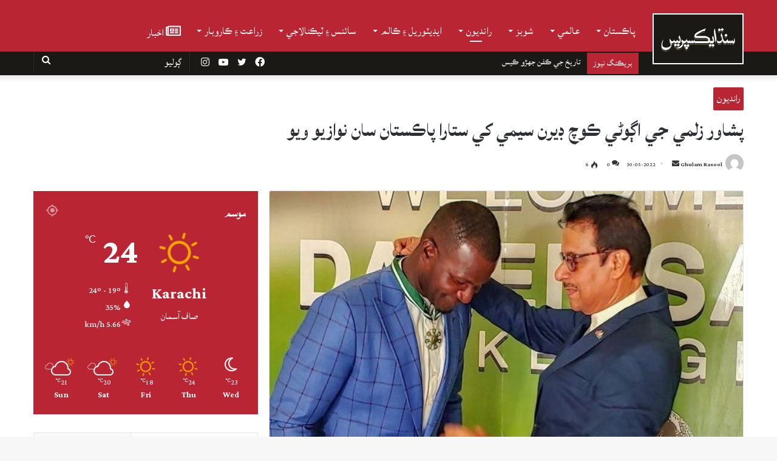

--- FILE ---
content_type: text/html; charset=UTF-8
request_url: https://sindhexpress.com.pk/sports/story/36614/
body_size: 34508
content:
<!DOCTYPE html>
<html dir="rtl" lang="snd">
<!-- <html lang="en-US" class="" data-skin="light"> --> 
<head><style>img.lazy{min-height:1px}</style><link rel="preload" href="https://sindhexpress.com.pk/wp-content/plugins/w3-total-cache/pub/js/lazyload.min.js" as="script">
	<meta charset="UTF-8" />
	<link rel="profile" href="https://gmpg.org/xfn/11" />
	
<meta http-equiv='x-dns-prefetch-control' content='on'>
<link rel='dns-prefetch' href='//cdnjs.cloudflare.com' />
<link rel='dns-prefetch' href='//ajax.googleapis.com' />
<link rel='dns-prefetch' href='//fonts.googleapis.com' />
<link rel='dns-prefetch' href='//fonts.gstatic.com' />
<link rel='dns-prefetch' href='//s.gravatar.com' />
<link rel='dns-prefetch' href='//www.google-analytics.com' />
<link rel='preload' as='image' href='https://stage2.sindhexpress.com.pk/wp-content/uploads/2021/08/logo-1.png'>
<link rel='preload' as='image' href='https://s3.amazonaws.com/sindhexpress.com.pk/2021/08/logo-1.png'>
<link rel='preload' as='image' href='https://s3.amazonaws.com/sindhexpress.com.pk/2022/05/darrem-sammy-640x470.jpg'>
<link rel='preload' as='font' href='https://sindhexpress.com.pk/wp-content/themes/jannah/assets/fonts/tielabs-fonticon/tielabs-fonticon.woff' type='font/woff' crossorigin='anonymous' />
<link rel='preload' as='font' href='https://sindhexpress.com.pk/wp-content/themes/jannah/assets/fonts/fontawesome/fa-solid-900.woff2' type='font/woff2' crossorigin='anonymous' />
<link rel='preload' as='font' href='https://sindhexpress.com.pk/wp-content/themes/jannah/assets/fonts/fontawesome/fa-brands-400.woff2' type='font/woff2' crossorigin='anonymous' />
<link rel='preload' as='font' href='https://sindhexpress.com.pk/wp-content/themes/jannah/assets/fonts/fontawesome/fa-regular-400.woff2' type='font/woff2' crossorigin='anonymous' />
<link rel='preload' as='script' href='https://ajax.googleapis.com/ajax/libs/webfont/1/webfont.js'>
<style id="editorskit-typography-inline-css"></style><meta name='robots' content='index, follow, max-image-preview:large, max-snippet:-1, max-video-preview:-1' />
	<style>img:is([sizes="auto" i], [sizes^="auto," i]) { contain-intrinsic-size: 3000px 1500px }</style>
			<script type="text/javascript">try{if("undefined"!=typeof localStorage){var tieSkin=localStorage.getItem("tie-skin"),html=document.getElementsByTagName("html")[0].classList,htmlSkin="light";if(html.contains("dark-skin")&&(htmlSkin="dark"),null!=tieSkin&&tieSkin!=htmlSkin){html.add("tie-skin-inverted");var tieSkinInverted=!0}"dark"==tieSkin?html.add("dark-skin"):"light"==tieSkin&&html.remove("dark-skin")}}catch(t){console.log(t)}</script>
		
	<!-- This site is optimized with the Yoast SEO plugin v24.2 - https://yoast.com/wordpress/plugins/seo/ -->
	<title>پشاور زلمي جي اڳوڻي ڪوچ ڊيرن سيمي کي ستارا پاڪستان سان نوازيو ويو - Sindh Express</title>
	<link rel="canonical" href="https://sindhexpress.com.pk/sports/story/36614/" />
	<meta property="og:locale" content="en_US" />
	<meta property="og:type" content="article" />
	<meta property="og:title" content="پشاور زلمي جي اڳوڻي ڪوچ ڊيرن سيمي کي ستارا پاڪستان سان نوازيو ويو - Sindh Express" />
	<meta property="og:description" content="پي ايس ايل جي فرنچائيز پشاور زلمي جي اڳوڻي ڪپتان ۽ ڪوچ ڊيرن سيمي کي ستارا پاڪستان سان نوازيو ويو آهي. ميڊيا مطابق ويسٽ انڊيز جي اڳوڻي ڪرڪيٽر ڊيرن سيمي کي پاڪستان ۾ عالمي ڪرڪيٽ جي بحالي ۽ واڌ ويجهه جي ڏس ۾ ڪم ڪرڻ تي ستارا پاڪستان مليو، جيڪو کيس سندس شهر وڃي ڏنو &hellip;" />
	<meta property="og:url" content="https://sindhexpress.com.pk/sports/story/36614/" />
	<meta property="og:site_name" content="Sindh Express" />
	<meta property="article:published_time" content="2022-05-30T13:22:38+00:00" />
	<meta property="article:modified_time" content="2022-05-30T13:22:39+00:00" />
	<meta property="og:image" content="https://s3.amazonaws.com/sindhexpress.com.pk/2022/05/darrem-sammy-e1653916935716.jpg" />
	<meta property="og:image:width" content="640" />
	<meta property="og:image:height" content="364" />
	<meta property="og:image:type" content="image/jpeg" />
	<meta name="author" content="Ghulam Rasool" />
	<meta name="twitter:card" content="summary_large_image" />
	<meta name="twitter:label1" content="Written by" />
	<meta name="twitter:data1" content="Ghulam Rasool" />
	<meta name="twitter:label2" content="Est. reading time" />
	<meta name="twitter:data2" content="1 minute" />
	<script type="application/ld+json" class="yoast-schema-graph">{"@context":"https://schema.org","@graph":[{"@type":"WebPage","@id":"https://sindhexpress.com.pk/sports/story/36614/","url":"https://sindhexpress.com.pk/sports/story/36614/","name":"پشاور زلمي جي اڳوڻي ڪوچ ڊيرن سيمي کي ستارا پاڪستان سان نوازيو ويو - Sindh Express","isPartOf":{"@id":"https://sindhexpress.com.pk/#website"},"primaryImageOfPage":{"@id":"https://sindhexpress.com.pk/sports/story/36614/#primaryimage"},"image":{"@id":"https://sindhexpress.com.pk/sports/story/36614/#primaryimage"},"thumbnailUrl":"https://s3.amazonaws.com/sindhexpress.com.pk/2022/05/darrem-sammy-e1653916935716.jpg","datePublished":"2022-05-30T13:22:38+00:00","dateModified":"2022-05-30T13:22:39+00:00","author":{"@id":"https://sindhexpress.com.pk/#/schema/person/3585ad871d3690336d0dc45805d01cd0"},"breadcrumb":{"@id":"https://sindhexpress.com.pk/sports/story/36614/#breadcrumb"},"inLanguage":"en-US","potentialAction":[{"@type":"ReadAction","target":["https://sindhexpress.com.pk/sports/story/36614/"]}]},{"@type":"ImageObject","inLanguage":"en-US","@id":"https://sindhexpress.com.pk/sports/story/36614/#primaryimage","url":"https://s3.amazonaws.com/sindhexpress.com.pk/2022/05/darrem-sammy-e1653916935716.jpg","contentUrl":"https://s3.amazonaws.com/sindhexpress.com.pk/2022/05/darrem-sammy-e1653916935716.jpg","width":640,"height":364,"caption":"ڊيرن سيمي کي ستارا پاڪستان پارايو پيو وڃي"},{"@type":"BreadcrumbList","@id":"https://sindhexpress.com.pk/sports/story/36614/#breadcrumb","itemListElement":[{"@type":"ListItem","position":1,"name":"Home","item":"https://sindhexpress.com.pk/"},{"@type":"ListItem","position":2,"name":"پشاور زلمي جي اڳوڻي ڪوچ ڊيرن سيمي کي ستارا پاڪستان سان نوازيو ويو"}]},{"@type":"WebSite","@id":"https://sindhexpress.com.pk/#website","url":"https://sindhexpress.com.pk/","name":"Sindh Express","description":"No.1 Sindhi Website","potentialAction":[{"@type":"SearchAction","target":{"@type":"EntryPoint","urlTemplate":"https://sindhexpress.com.pk/?s={search_term_string}"},"query-input":{"@type":"PropertyValueSpecification","valueRequired":true,"valueName":"search_term_string"}}],"inLanguage":"en-US"},{"@type":"Person","@id":"https://sindhexpress.com.pk/#/schema/person/3585ad871d3690336d0dc45805d01cd0","name":"Ghulam Rasool","image":{"@type":"ImageObject","inLanguage":"en-US","@id":"https://sindhexpress.com.pk/#/schema/person/image/","url":"https://secure.gravatar.com/avatar/c8360332b4da1d0af2e15c99e335ba7a?s=96&d=mm&r=g","contentUrl":"https://secure.gravatar.com/avatar/c8360332b4da1d0af2e15c99e335ba7a?s=96&d=mm&r=g","caption":"Ghulam Rasool"},"url":"https://sindhexpress.com.pk/author/g-rasoolsindhexpress-com-pk/"}]}</script>
	<!-- / Yoast SEO plugin. -->


<link rel="alternate" type="application/rss+xml" title="Sindh Express &raquo; Feed" href="https://sindhexpress.com.pk/feed/" />
<link rel="alternate" type="application/rss+xml" title="Sindh Express &raquo; Comments Feed" href="https://sindhexpress.com.pk/comments/feed/" />
<link rel="alternate" type="application/rss+xml" title="Sindh Express &raquo; پشاور زلمي جي اڳوڻي ڪوچ ڊيرن سيمي کي ستارا پاڪستان سان نوازيو ويو Comments Feed" href="https://sindhexpress.com.pk/sports/story/36614/feed/" />
<script type="text/javascript">
/* <![CDATA[ */
window._wpemojiSettings = {"baseUrl":"https:\/\/s.w.org\/images\/core\/emoji\/15.0.3\/72x72\/","ext":".png","svgUrl":"https:\/\/s.w.org\/images\/core\/emoji\/15.0.3\/svg\/","svgExt":".svg","source":{"concatemoji":"https:\/\/sindhexpress.com.pk\/wp-includes\/js\/wp-emoji-release.min.js?ver=6.7.1"}};
/*! This file is auto-generated */
!function(i,n){var o,s,e;function c(e){try{var t={supportTests:e,timestamp:(new Date).valueOf()};sessionStorage.setItem(o,JSON.stringify(t))}catch(e){}}function p(e,t,n){e.clearRect(0,0,e.canvas.width,e.canvas.height),e.fillText(t,0,0);var t=new Uint32Array(e.getImageData(0,0,e.canvas.width,e.canvas.height).data),r=(e.clearRect(0,0,e.canvas.width,e.canvas.height),e.fillText(n,0,0),new Uint32Array(e.getImageData(0,0,e.canvas.width,e.canvas.height).data));return t.every(function(e,t){return e===r[t]})}function u(e,t,n){switch(t){case"flag":return n(e,"\ud83c\udff3\ufe0f\u200d\u26a7\ufe0f","\ud83c\udff3\ufe0f\u200b\u26a7\ufe0f")?!1:!n(e,"\ud83c\uddfa\ud83c\uddf3","\ud83c\uddfa\u200b\ud83c\uddf3")&&!n(e,"\ud83c\udff4\udb40\udc67\udb40\udc62\udb40\udc65\udb40\udc6e\udb40\udc67\udb40\udc7f","\ud83c\udff4\u200b\udb40\udc67\u200b\udb40\udc62\u200b\udb40\udc65\u200b\udb40\udc6e\u200b\udb40\udc67\u200b\udb40\udc7f");case"emoji":return!n(e,"\ud83d\udc26\u200d\u2b1b","\ud83d\udc26\u200b\u2b1b")}return!1}function f(e,t,n){var r="undefined"!=typeof WorkerGlobalScope&&self instanceof WorkerGlobalScope?new OffscreenCanvas(300,150):i.createElement("canvas"),a=r.getContext("2d",{willReadFrequently:!0}),o=(a.textBaseline="top",a.font="600 32px Arial",{});return e.forEach(function(e){o[e]=t(a,e,n)}),o}function t(e){var t=i.createElement("script");t.src=e,t.defer=!0,i.head.appendChild(t)}"undefined"!=typeof Promise&&(o="wpEmojiSettingsSupports",s=["flag","emoji"],n.supports={everything:!0,everythingExceptFlag:!0},e=new Promise(function(e){i.addEventListener("DOMContentLoaded",e,{once:!0})}),new Promise(function(t){var n=function(){try{var e=JSON.parse(sessionStorage.getItem(o));if("object"==typeof e&&"number"==typeof e.timestamp&&(new Date).valueOf()<e.timestamp+604800&&"object"==typeof e.supportTests)return e.supportTests}catch(e){}return null}();if(!n){if("undefined"!=typeof Worker&&"undefined"!=typeof OffscreenCanvas&&"undefined"!=typeof URL&&URL.createObjectURL&&"undefined"!=typeof Blob)try{var e="postMessage("+f.toString()+"("+[JSON.stringify(s),u.toString(),p.toString()].join(",")+"));",r=new Blob([e],{type:"text/javascript"}),a=new Worker(URL.createObjectURL(r),{name:"wpTestEmojiSupports"});return void(a.onmessage=function(e){c(n=e.data),a.terminate(),t(n)})}catch(e){}c(n=f(s,u,p))}t(n)}).then(function(e){for(var t in e)n.supports[t]=e[t],n.supports.everything=n.supports.everything&&n.supports[t],"flag"!==t&&(n.supports.everythingExceptFlag=n.supports.everythingExceptFlag&&n.supports[t]);n.supports.everythingExceptFlag=n.supports.everythingExceptFlag&&!n.supports.flag,n.DOMReady=!1,n.readyCallback=function(){n.DOMReady=!0}}).then(function(){return e}).then(function(){var e;n.supports.everything||(n.readyCallback(),(e=n.source||{}).concatemoji?t(e.concatemoji):e.wpemoji&&e.twemoji&&(t(e.twemoji),t(e.wpemoji)))}))}((window,document),window._wpemojiSettings);
/* ]]> */
</script>
<style id='wp-emoji-styles-inline-css' type='text/css'>

	img.wp-smiley, img.emoji {
		display: inline !important;
		border: none !important;
		box-shadow: none !important;
		height: 1em !important;
		width: 1em !important;
		margin: 0 0.07em !important;
		vertical-align: -0.1em !important;
		background: none !important;
		padding: 0 !important;
	}
</style>
<link rel='stylesheet' id='wp-block-library-css' href='https://sindhexpress.com.pk/wp-includes/css/dist/block-library/style.min.css?ver=6.7.1' type='text/css' media='all' />
<style id='wp-block-library-theme-inline-css' type='text/css'>
.wp-block-audio :where(figcaption){color:#555;font-size:13px;text-align:center}.is-dark-theme .wp-block-audio :where(figcaption){color:#ffffffa6}.wp-block-audio{margin:0 0 1em}.wp-block-code{border:1px solid #ccc;border-radius:4px;font-family:Menlo,Consolas,monaco,monospace;padding:.8em 1em}.wp-block-embed :where(figcaption){color:#555;font-size:13px;text-align:center}.is-dark-theme .wp-block-embed :where(figcaption){color:#ffffffa6}.wp-block-embed{margin:0 0 1em}.blocks-gallery-caption{color:#555;font-size:13px;text-align:center}.is-dark-theme .blocks-gallery-caption{color:#ffffffa6}:root :where(.wp-block-image figcaption){color:#555;font-size:13px;text-align:center}.is-dark-theme :root :where(.wp-block-image figcaption){color:#ffffffa6}.wp-block-image{margin:0 0 1em}.wp-block-pullquote{border-bottom:4px solid;border-top:4px solid;color:currentColor;margin-bottom:1.75em}.wp-block-pullquote cite,.wp-block-pullquote footer,.wp-block-pullquote__citation{color:currentColor;font-size:.8125em;font-style:normal;text-transform:uppercase}.wp-block-quote{border-left:.25em solid;margin:0 0 1.75em;padding-left:1em}.wp-block-quote cite,.wp-block-quote footer{color:currentColor;font-size:.8125em;font-style:normal;position:relative}.wp-block-quote:where(.has-text-align-right){border-left:none;border-right:.25em solid;padding-left:0;padding-right:1em}.wp-block-quote:where(.has-text-align-center){border:none;padding-left:0}.wp-block-quote.is-large,.wp-block-quote.is-style-large,.wp-block-quote:where(.is-style-plain){border:none}.wp-block-search .wp-block-search__label{font-weight:700}.wp-block-search__button{border:1px solid #ccc;padding:.375em .625em}:where(.wp-block-group.has-background){padding:1.25em 2.375em}.wp-block-separator.has-css-opacity{opacity:.4}.wp-block-separator{border:none;border-bottom:2px solid;margin-left:auto;margin-right:auto}.wp-block-separator.has-alpha-channel-opacity{opacity:1}.wp-block-separator:not(.is-style-wide):not(.is-style-dots){width:100px}.wp-block-separator.has-background:not(.is-style-dots){border-bottom:none;height:1px}.wp-block-separator.has-background:not(.is-style-wide):not(.is-style-dots){height:2px}.wp-block-table{margin:0 0 1em}.wp-block-table td,.wp-block-table th{word-break:normal}.wp-block-table :where(figcaption){color:#555;font-size:13px;text-align:center}.is-dark-theme .wp-block-table :where(figcaption){color:#ffffffa6}.wp-block-video :where(figcaption){color:#555;font-size:13px;text-align:center}.is-dark-theme .wp-block-video :where(figcaption){color:#ffffffa6}.wp-block-video{margin:0 0 1em}:root :where(.wp-block-template-part.has-background){margin-bottom:0;margin-top:0;padding:1.25em 2.375em}
</style>
<link rel='stylesheet' id='wp-components-css' href='https://sindhexpress.com.pk/wp-includes/css/dist/components/style.min.css?ver=6.7.1' type='text/css' media='all' />
<link rel='stylesheet' id='wp-preferences-css' href='https://sindhexpress.com.pk/wp-includes/css/dist/preferences/style.min.css?ver=6.7.1' type='text/css' media='all' />
<link rel='stylesheet' id='wp-block-editor-css' href='https://sindhexpress.com.pk/wp-includes/css/dist/block-editor/style.min.css?ver=6.7.1' type='text/css' media='all' />
<link rel='stylesheet' id='wp-reusable-blocks-css' href='https://sindhexpress.com.pk/wp-includes/css/dist/reusable-blocks/style.min.css?ver=6.7.1' type='text/css' media='all' />
<link rel='stylesheet' id='wp-patterns-css' href='https://sindhexpress.com.pk/wp-includes/css/dist/patterns/style.min.css?ver=6.7.1' type='text/css' media='all' />
<link rel='stylesheet' id='wp-editor-css' href='https://sindhexpress.com.pk/wp-includes/css/dist/editor/style.min.css?ver=6.7.1' type='text/css' media='all' />
<link rel='stylesheet' id='mux_video_block_style-css' href='https://sindhexpress.com.pk/wp-content/plugins/ilab-media-tools/public/blocks/mediacloud-mux.blocks.style.css' type='text/css' media='all' />
<link rel='stylesheet' id='editorskit-frontend-css' href='https://sindhexpress.com.pk/wp-content/plugins/block-options/build/style.build.css?ver=1.31.5' type='text/css' media='all' />
<style id='classic-theme-styles-inline-css' type='text/css'>
/*! This file is auto-generated */
.wp-block-button__link{color:#fff;background-color:#32373c;border-radius:9999px;box-shadow:none;text-decoration:none;padding:calc(.667em + 2px) calc(1.333em + 2px);font-size:1.125em}.wp-block-file__button{background:#32373c;color:#fff;text-decoration:none}
</style>
<style id='global-styles-inline-css' type='text/css'>
:root{--wp--preset--aspect-ratio--square: 1;--wp--preset--aspect-ratio--4-3: 4/3;--wp--preset--aspect-ratio--3-4: 3/4;--wp--preset--aspect-ratio--3-2: 3/2;--wp--preset--aspect-ratio--2-3: 2/3;--wp--preset--aspect-ratio--16-9: 16/9;--wp--preset--aspect-ratio--9-16: 9/16;--wp--preset--color--black: #000000;--wp--preset--color--cyan-bluish-gray: #abb8c3;--wp--preset--color--white: #ffffff;--wp--preset--color--pale-pink: #f78da7;--wp--preset--color--vivid-red: #cf2e2e;--wp--preset--color--luminous-vivid-orange: #ff6900;--wp--preset--color--luminous-vivid-amber: #fcb900;--wp--preset--color--light-green-cyan: #7bdcb5;--wp--preset--color--vivid-green-cyan: #00d084;--wp--preset--color--pale-cyan-blue: #8ed1fc;--wp--preset--color--vivid-cyan-blue: #0693e3;--wp--preset--color--vivid-purple: #9b51e0;--wp--preset--gradient--vivid-cyan-blue-to-vivid-purple: linear-gradient(135deg,rgba(6,147,227,1) 0%,rgb(155,81,224) 100%);--wp--preset--gradient--light-green-cyan-to-vivid-green-cyan: linear-gradient(135deg,rgb(122,220,180) 0%,rgb(0,208,130) 100%);--wp--preset--gradient--luminous-vivid-amber-to-luminous-vivid-orange: linear-gradient(135deg,rgba(252,185,0,1) 0%,rgba(255,105,0,1) 100%);--wp--preset--gradient--luminous-vivid-orange-to-vivid-red: linear-gradient(135deg,rgba(255,105,0,1) 0%,rgb(207,46,46) 100%);--wp--preset--gradient--very-light-gray-to-cyan-bluish-gray: linear-gradient(135deg,rgb(238,238,238) 0%,rgb(169,184,195) 100%);--wp--preset--gradient--cool-to-warm-spectrum: linear-gradient(135deg,rgb(74,234,220) 0%,rgb(151,120,209) 20%,rgb(207,42,186) 40%,rgb(238,44,130) 60%,rgb(251,105,98) 80%,rgb(254,248,76) 100%);--wp--preset--gradient--blush-light-purple: linear-gradient(135deg,rgb(255,206,236) 0%,rgb(152,150,240) 100%);--wp--preset--gradient--blush-bordeaux: linear-gradient(135deg,rgb(254,205,165) 0%,rgb(254,45,45) 50%,rgb(107,0,62) 100%);--wp--preset--gradient--luminous-dusk: linear-gradient(135deg,rgb(255,203,112) 0%,rgb(199,81,192) 50%,rgb(65,88,208) 100%);--wp--preset--gradient--pale-ocean: linear-gradient(135deg,rgb(255,245,203) 0%,rgb(182,227,212) 50%,rgb(51,167,181) 100%);--wp--preset--gradient--electric-grass: linear-gradient(135deg,rgb(202,248,128) 0%,rgb(113,206,126) 100%);--wp--preset--gradient--midnight: linear-gradient(135deg,rgb(2,3,129) 0%,rgb(40,116,252) 100%);--wp--preset--font-size--small: 13px;--wp--preset--font-size--medium: 20px;--wp--preset--font-size--large: 36px;--wp--preset--font-size--x-large: 42px;--wp--preset--spacing--20: 0.44rem;--wp--preset--spacing--30: 0.67rem;--wp--preset--spacing--40: 1rem;--wp--preset--spacing--50: 1.5rem;--wp--preset--spacing--60: 2.25rem;--wp--preset--spacing--70: 3.38rem;--wp--preset--spacing--80: 5.06rem;--wp--preset--shadow--natural: 6px 6px 9px rgba(0, 0, 0, 0.2);--wp--preset--shadow--deep: 12px 12px 50px rgba(0, 0, 0, 0.4);--wp--preset--shadow--sharp: 6px 6px 0px rgba(0, 0, 0, 0.2);--wp--preset--shadow--outlined: 6px 6px 0px -3px rgba(255, 255, 255, 1), 6px 6px rgba(0, 0, 0, 1);--wp--preset--shadow--crisp: 6px 6px 0px rgba(0, 0, 0, 1);}:where(.is-layout-flex){gap: 0.5em;}:where(.is-layout-grid){gap: 0.5em;}body .is-layout-flex{display: flex;}.is-layout-flex{flex-wrap: wrap;align-items: center;}.is-layout-flex > :is(*, div){margin: 0;}body .is-layout-grid{display: grid;}.is-layout-grid > :is(*, div){margin: 0;}:where(.wp-block-columns.is-layout-flex){gap: 2em;}:where(.wp-block-columns.is-layout-grid){gap: 2em;}:where(.wp-block-post-template.is-layout-flex){gap: 1.25em;}:where(.wp-block-post-template.is-layout-grid){gap: 1.25em;}.has-black-color{color: var(--wp--preset--color--black) !important;}.has-cyan-bluish-gray-color{color: var(--wp--preset--color--cyan-bluish-gray) !important;}.has-white-color{color: var(--wp--preset--color--white) !important;}.has-pale-pink-color{color: var(--wp--preset--color--pale-pink) !important;}.has-vivid-red-color{color: var(--wp--preset--color--vivid-red) !important;}.has-luminous-vivid-orange-color{color: var(--wp--preset--color--luminous-vivid-orange) !important;}.has-luminous-vivid-amber-color{color: var(--wp--preset--color--luminous-vivid-amber) !important;}.has-light-green-cyan-color{color: var(--wp--preset--color--light-green-cyan) !important;}.has-vivid-green-cyan-color{color: var(--wp--preset--color--vivid-green-cyan) !important;}.has-pale-cyan-blue-color{color: var(--wp--preset--color--pale-cyan-blue) !important;}.has-vivid-cyan-blue-color{color: var(--wp--preset--color--vivid-cyan-blue) !important;}.has-vivid-purple-color{color: var(--wp--preset--color--vivid-purple) !important;}.has-black-background-color{background-color: var(--wp--preset--color--black) !important;}.has-cyan-bluish-gray-background-color{background-color: var(--wp--preset--color--cyan-bluish-gray) !important;}.has-white-background-color{background-color: var(--wp--preset--color--white) !important;}.has-pale-pink-background-color{background-color: var(--wp--preset--color--pale-pink) !important;}.has-vivid-red-background-color{background-color: var(--wp--preset--color--vivid-red) !important;}.has-luminous-vivid-orange-background-color{background-color: var(--wp--preset--color--luminous-vivid-orange) !important;}.has-luminous-vivid-amber-background-color{background-color: var(--wp--preset--color--luminous-vivid-amber) !important;}.has-light-green-cyan-background-color{background-color: var(--wp--preset--color--light-green-cyan) !important;}.has-vivid-green-cyan-background-color{background-color: var(--wp--preset--color--vivid-green-cyan) !important;}.has-pale-cyan-blue-background-color{background-color: var(--wp--preset--color--pale-cyan-blue) !important;}.has-vivid-cyan-blue-background-color{background-color: var(--wp--preset--color--vivid-cyan-blue) !important;}.has-vivid-purple-background-color{background-color: var(--wp--preset--color--vivid-purple) !important;}.has-black-border-color{border-color: var(--wp--preset--color--black) !important;}.has-cyan-bluish-gray-border-color{border-color: var(--wp--preset--color--cyan-bluish-gray) !important;}.has-white-border-color{border-color: var(--wp--preset--color--white) !important;}.has-pale-pink-border-color{border-color: var(--wp--preset--color--pale-pink) !important;}.has-vivid-red-border-color{border-color: var(--wp--preset--color--vivid-red) !important;}.has-luminous-vivid-orange-border-color{border-color: var(--wp--preset--color--luminous-vivid-orange) !important;}.has-luminous-vivid-amber-border-color{border-color: var(--wp--preset--color--luminous-vivid-amber) !important;}.has-light-green-cyan-border-color{border-color: var(--wp--preset--color--light-green-cyan) !important;}.has-vivid-green-cyan-border-color{border-color: var(--wp--preset--color--vivid-green-cyan) !important;}.has-pale-cyan-blue-border-color{border-color: var(--wp--preset--color--pale-cyan-blue) !important;}.has-vivid-cyan-blue-border-color{border-color: var(--wp--preset--color--vivid-cyan-blue) !important;}.has-vivid-purple-border-color{border-color: var(--wp--preset--color--vivid-purple) !important;}.has-vivid-cyan-blue-to-vivid-purple-gradient-background{background: var(--wp--preset--gradient--vivid-cyan-blue-to-vivid-purple) !important;}.has-light-green-cyan-to-vivid-green-cyan-gradient-background{background: var(--wp--preset--gradient--light-green-cyan-to-vivid-green-cyan) !important;}.has-luminous-vivid-amber-to-luminous-vivid-orange-gradient-background{background: var(--wp--preset--gradient--luminous-vivid-amber-to-luminous-vivid-orange) !important;}.has-luminous-vivid-orange-to-vivid-red-gradient-background{background: var(--wp--preset--gradient--luminous-vivid-orange-to-vivid-red) !important;}.has-very-light-gray-to-cyan-bluish-gray-gradient-background{background: var(--wp--preset--gradient--very-light-gray-to-cyan-bluish-gray) !important;}.has-cool-to-warm-spectrum-gradient-background{background: var(--wp--preset--gradient--cool-to-warm-spectrum) !important;}.has-blush-light-purple-gradient-background{background: var(--wp--preset--gradient--blush-light-purple) !important;}.has-blush-bordeaux-gradient-background{background: var(--wp--preset--gradient--blush-bordeaux) !important;}.has-luminous-dusk-gradient-background{background: var(--wp--preset--gradient--luminous-dusk) !important;}.has-pale-ocean-gradient-background{background: var(--wp--preset--gradient--pale-ocean) !important;}.has-electric-grass-gradient-background{background: var(--wp--preset--gradient--electric-grass) !important;}.has-midnight-gradient-background{background: var(--wp--preset--gradient--midnight) !important;}.has-small-font-size{font-size: var(--wp--preset--font-size--small) !important;}.has-medium-font-size{font-size: var(--wp--preset--font-size--medium) !important;}.has-large-font-size{font-size: var(--wp--preset--font-size--large) !important;}.has-x-large-font-size{font-size: var(--wp--preset--font-size--x-large) !important;}
:where(.wp-block-post-template.is-layout-flex){gap: 1.25em;}:where(.wp-block-post-template.is-layout-grid){gap: 1.25em;}
:where(.wp-block-columns.is-layout-flex){gap: 2em;}:where(.wp-block-columns.is-layout-grid){gap: 2em;}
:root :where(.wp-block-pullquote){font-size: 1.5em;line-height: 1.6;}
</style>
<link rel='stylesheet' id='contact-form-7-css' href='https://sindhexpress.com.pk/wp-content/plugins/contact-form-7/includes/css/styles.css?ver=5.5.2' type='text/css' media='all' />
<link rel='stylesheet' id='tie-css-base-css' href='https://sindhexpress.com.pk/wp-content/themes/jannah/assets/css/base.min.css?ver=5.4.7' type='text/css' media='all' />
<link rel='stylesheet' id='tie-css-styles-css' href='https://sindhexpress.com.pk/wp-content/themes/jannah/assets/css/style.min.css?ver=5.4.7' type='text/css' media='all' />
<link rel='stylesheet' id='tie-css-widgets-css' href='https://sindhexpress.com.pk/wp-content/themes/jannah/assets/css/widgets.min.css?ver=5.4.7' type='text/css' media='all' />
<link rel='stylesheet' id='tie-css-helpers-css' href='https://sindhexpress.com.pk/wp-content/themes/jannah/assets/css/helpers.min.css?ver=5.4.7' type='text/css' media='all' />
<link rel='stylesheet' id='tie-fontawesome5-css' href='https://sindhexpress.com.pk/wp-content/themes/jannah/assets/css/fontawesome.css?ver=5.4.7' type='text/css' media='all' />
<link rel='stylesheet' id='tie-css-ilightbox-css' href='https://sindhexpress.com.pk/wp-content/themes/jannah/assets/ilightbox/dark-skin/skin.css?ver=5.4.7' type='text/css' media='all' />
<link rel='stylesheet' id='tie-css-shortcodes-css' href='https://sindhexpress.com.pk/wp-content/themes/jannah/assets/css/plugins/shortcodes.min.css?ver=5.4.7' type='text/css' media='all' />
<link rel='stylesheet' id='tie-css-single-css' href='https://sindhexpress.com.pk/wp-content/themes/jannah/assets/css/single.min.css?ver=5.4.7' type='text/css' media='all' />
<link rel='stylesheet' id='tie-css-print-css' href='https://sindhexpress.com.pk/wp-content/themes/jannah/assets/css/print.css?ver=5.4.7' type='text/css' media='print' />
<link rel='stylesheet' id='tie-theme-child-css-css' href='https://sindhexpress.com.pk/wp-content/themes/jannah-child/style.css?ver=6.7.1' type='text/css' media='all' />
<link rel='stylesheet' id='moove_gdpr_frontend-css' href='https://sindhexpress.com.pk/wp-content/plugins/gdpr-cookie-compliance/dist/styles/gdpr-main.css?ver=4.10.6' type='text/css' media='all' />
<style id='moove_gdpr_frontend-inline-css' type='text/css'>
#moove_gdpr_cookie_modal,#moove_gdpr_cookie_info_bar,.gdpr_cookie_settings_shortcode_content{font-family:Nunito,sans-serif}#moove_gdpr_save_popup_settings_button{background-color:#373737;color:#fff}#moove_gdpr_save_popup_settings_button:hover{background-color:#000}#moove_gdpr_cookie_info_bar .moove-gdpr-info-bar-container .moove-gdpr-info-bar-content a.mgbutton,#moove_gdpr_cookie_info_bar .moove-gdpr-info-bar-container .moove-gdpr-info-bar-content button.mgbutton{background-color:#0c4da2}#moove_gdpr_cookie_modal .moove-gdpr-modal-content .moove-gdpr-modal-footer-content .moove-gdpr-button-holder a.mgbutton,#moove_gdpr_cookie_modal .moove-gdpr-modal-content .moove-gdpr-modal-footer-content .moove-gdpr-button-holder button.mgbutton,.gdpr_cookie_settings_shortcode_content .gdpr-shr-button.button-green{background-color:#0c4da2;border-color:#0c4da2}#moove_gdpr_cookie_modal .moove-gdpr-modal-content .moove-gdpr-modal-footer-content .moove-gdpr-button-holder a.mgbutton:hover,#moove_gdpr_cookie_modal .moove-gdpr-modal-content .moove-gdpr-modal-footer-content .moove-gdpr-button-holder button.mgbutton:hover,.gdpr_cookie_settings_shortcode_content .gdpr-shr-button.button-green:hover{background-color:#fff;color:#0c4da2}#moove_gdpr_cookie_modal .moove-gdpr-modal-content .moove-gdpr-modal-close i,#moove_gdpr_cookie_modal .moove-gdpr-modal-content .moove-gdpr-modal-close span.gdpr-icon{background-color:#0c4da2;border:1px solid #0c4da2}#moove_gdpr_cookie_info_bar span.change-settings-button.focus-g,#moove_gdpr_cookie_info_bar span.change-settings-button:focus{-webkit-box-shadow:0 0 1px 3px #0c4da2;-moz-box-shadow:0 0 1px 3px #0c4da2;box-shadow:0 0 1px 3px #0c4da2}#moove_gdpr_cookie_modal .moove-gdpr-modal-content .moove-gdpr-modal-close i:hover,#moove_gdpr_cookie_modal .moove-gdpr-modal-content .moove-gdpr-modal-close span.gdpr-icon:hover,#moove_gdpr_cookie_info_bar span[data-href]>u.change-settings-button{color:#0c4da2}#moove_gdpr_cookie_modal .moove-gdpr-modal-content .moove-gdpr-modal-left-content #moove-gdpr-menu li.menu-item-selected a span.gdpr-icon,#moove_gdpr_cookie_modal .moove-gdpr-modal-content .moove-gdpr-modal-left-content #moove-gdpr-menu li.menu-item-selected button span.gdpr-icon{color:inherit}#moove_gdpr_cookie_modal .moove-gdpr-modal-content .moove-gdpr-modal-left-content #moove-gdpr-menu li a span.gdpr-icon,#moove_gdpr_cookie_modal .moove-gdpr-modal-content .moove-gdpr-modal-left-content #moove-gdpr-menu li button span.gdpr-icon{color:inherit}#moove_gdpr_cookie_modal .gdpr-acc-link{line-height:0;font-size:0;color:transparent;position:absolute}#moove_gdpr_cookie_modal .moove-gdpr-modal-content .moove-gdpr-modal-close:hover i,#moove_gdpr_cookie_modal .moove-gdpr-modal-content .moove-gdpr-modal-left-content #moove-gdpr-menu li a,#moove_gdpr_cookie_modal .moove-gdpr-modal-content .moove-gdpr-modal-left-content #moove-gdpr-menu li button,#moove_gdpr_cookie_modal .moove-gdpr-modal-content .moove-gdpr-modal-left-content #moove-gdpr-menu li button i,#moove_gdpr_cookie_modal .moove-gdpr-modal-content .moove-gdpr-modal-left-content #moove-gdpr-menu li a i,#moove_gdpr_cookie_modal .moove-gdpr-modal-content .moove-gdpr-tab-main .moove-gdpr-tab-main-content a:hover,#moove_gdpr_cookie_info_bar.moove-gdpr-dark-scheme .moove-gdpr-info-bar-container .moove-gdpr-info-bar-content a.mgbutton:hover,#moove_gdpr_cookie_info_bar.moove-gdpr-dark-scheme .moove-gdpr-info-bar-container .moove-gdpr-info-bar-content button.mgbutton:hover,#moove_gdpr_cookie_info_bar.moove-gdpr-dark-scheme .moove-gdpr-info-bar-container .moove-gdpr-info-bar-content a:hover,#moove_gdpr_cookie_info_bar.moove-gdpr-dark-scheme .moove-gdpr-info-bar-container .moove-gdpr-info-bar-content button:hover,#moove_gdpr_cookie_info_bar.moove-gdpr-dark-scheme .moove-gdpr-info-bar-container .moove-gdpr-info-bar-content span.change-settings-button:hover,#moove_gdpr_cookie_info_bar.moove-gdpr-dark-scheme .moove-gdpr-info-bar-container .moove-gdpr-info-bar-content u.change-settings-button:hover,#moove_gdpr_cookie_info_bar span[data-href]>u.change-settings-button,#moove_gdpr_cookie_info_bar.moove-gdpr-dark-scheme .moove-gdpr-info-bar-container .moove-gdpr-info-bar-content a.mgbutton.focus-g,#moove_gdpr_cookie_info_bar.moove-gdpr-dark-scheme .moove-gdpr-info-bar-container .moove-gdpr-info-bar-content button.mgbutton.focus-g,#moove_gdpr_cookie_info_bar.moove-gdpr-dark-scheme .moove-gdpr-info-bar-container .moove-gdpr-info-bar-content a.focus-g,#moove_gdpr_cookie_info_bar.moove-gdpr-dark-scheme .moove-gdpr-info-bar-container .moove-gdpr-info-bar-content button.focus-g,#moove_gdpr_cookie_info_bar.moove-gdpr-dark-scheme .moove-gdpr-info-bar-container .moove-gdpr-info-bar-content a.mgbutton:focus,#moove_gdpr_cookie_info_bar.moove-gdpr-dark-scheme .moove-gdpr-info-bar-container .moove-gdpr-info-bar-content button.mgbutton:focus,#moove_gdpr_cookie_info_bar.moove-gdpr-dark-scheme .moove-gdpr-info-bar-container .moove-gdpr-info-bar-content a:focus,#moove_gdpr_cookie_info_bar.moove-gdpr-dark-scheme .moove-gdpr-info-bar-container .moove-gdpr-info-bar-content button:focus,#moove_gdpr_cookie_info_bar.moove-gdpr-dark-scheme .moove-gdpr-info-bar-container .moove-gdpr-info-bar-content span.change-settings-button.focus-g,span.change-settings-button:focus,#moove_gdpr_cookie_info_bar.moove-gdpr-dark-scheme .moove-gdpr-info-bar-container .moove-gdpr-info-bar-content u.change-settings-button.focus-g,#moove_gdpr_cookie_info_bar.moove-gdpr-dark-scheme .moove-gdpr-info-bar-container .moove-gdpr-info-bar-content u.change-settings-button:focus{color:#0c4da2}#moove_gdpr_cookie_modal.gdpr_lightbox-hide{display:none}
.wf-active body{font-family: 'Lateef';}.wf-active .logo-text,.wf-active h1,.wf-active h2,.wf-active h3,.wf-active h4,.wf-active h5,.wf-active h6,.wf-active .the-subtitle{font-family: 'Lateef';}.wf-active #main-nav .main-menu > ul > li > a{font-family: 'Lateef';}.wf-active blockquote p{font-family: 'Lateef';}body{font-size: 20px;}#main-nav .main-menu > ul > li > a{font-size: 22px;font-weight: 400;text-transform: uppercase;}.breaking .breaking-title{font-size: 18px;}.ticker-wrapper .ticker-content{font-size: 18px;}body .button,body [type="submit"]{font-size: 21px;}#breadcrumb{font-size: 21px;font-weight: 400;}.post-cat{font-size: 21px;}#the-post .entry-content,#the-post .entry-content p{font-size: 28px;line-height: 1.25;}#tie-wrapper .mag-box-title h3{font-size: 26px;font-weight: 400;}@media (min-width: 992px){.container-404 h3{font-size: 24px;}}@media (min-width: 992px){.container-404 h4{font-size: 24px;}}@media (min-width: 768px){.section-title.section-title-default,.section-title-centered{font-size: 22px;}}#tie-wrapper .widget-title .the-subtitle,#tie-wrapper #comments-title,#tie-wrapper .comment-reply-title,#tie-wrapper .woocommerce-tabs .panel h2,#tie-wrapper .related.products h2,#tie-wrapper #bbpress-forums #new-post > fieldset.bbp-form > legend,#tie-wrapper .entry-content .review-box-header{font-size: 24px;font-weight: 400;}.post-widget-body .post-title,.timeline-widget ul li h3,.posts-list-half-posts li .post-title{font-size: 21px;font-weight: 500;line-height: 1;}#tie-wrapper .media-page-layout .thumb-title,#tie-wrapper .mag-box.full-width-img-news-box .posts-items>li .post-title,#tie-wrapper .miscellaneous-box .posts-items>li:first-child .post-title,#tie-wrapper .big-thumb-left-box .posts-items li:first-child .post-title{font-size: 24px;font-weight: 400;line-height: 1;}#tie-wrapper .mag-box.wide-post-box .posts-items>li:nth-child(n) .post-title,#tie-wrapper .mag-box.big-post-left-box li:first-child .post-title,#tie-wrapper .mag-box.big-post-top-box li:first-child .post-title,#tie-wrapper .mag-box.half-box li:first-child .post-title,#tie-wrapper .mag-box.big-posts-box .posts-items>li:nth-child(n) .post-title,#tie-wrapper .mag-box.mini-posts-box .posts-items>li:nth-child(n) .post-title,#tie-wrapper .mag-box.latest-poroducts-box .products .product h2{font-size: 28px;}#tie-wrapper .mag-box.big-post-left-box li:not(:first-child) .post-title,#tie-wrapper .mag-box.big-post-top-box li:not(:first-child) .post-title,#tie-wrapper .mag-box.half-box li:not(:first-child) .post-title,#tie-wrapper .mag-box.big-thumb-left-box li:not(:first-child) .post-title,#tie-wrapper .mag-box.scrolling-box .slide .post-title,#tie-wrapper .mag-box.miscellaneous-box li:not(:first-child) .post-title{font-size: 21px;}@media (min-width: 992px){.full-width .fullwidth-slider-wrapper .thumb-overlay .thumb-content .thumb-title,.full-width .wide-next-prev-slider-wrapper .thumb-overlay .thumb-content .thumb-title,.full-width .wide-slider-with-navfor-wrapper .thumb-overlay .thumb-content .thumb-title,.full-width .boxed-slider-wrapper .thumb-overlay .thumb-title{font-size: 24px;font-weight: 400;}}@media (min-width: 992px){.has-sidebar .fullwidth-slider-wrapper .thumb-overlay .thumb-content .thumb-title,.has-sidebar .wide-next-prev-slider-wrapper .thumb-overlay .thumb-content .thumb-title,.has-sidebar .wide-slider-with-navfor-wrapper .thumb-overlay .thumb-content .thumb-title,.has-sidebar .boxed-slider-wrapper .thumb-overlay .thumb-title{font-size: 36px;font-weight: 400;line-height: 1;}}@media (min-width: 768px){#tie-wrapper .main-slider.grid-3-slides .slide .grid-item:nth-child(1) .thumb-title,#tie-wrapper .main-slider.grid-5-first-big .slide .grid-item:nth-child(1) .thumb-title,#tie-wrapper .main-slider.grid-5-big-centerd .slide .grid-item:nth-child(1) .thumb-title,#tie-wrapper .main-slider.grid-4-big-first-half-second .slide .grid-item:nth-child(1) .thumb-title,#tie-wrapper .main-slider.grid-2-big .thumb-overlay .thumb-title,#tie-wrapper .wide-slider-three-slids-wrapper .thumb-title{font-size: 36px;font-weight: 400;line-height: 1;}}@media (min-width: 768px){#tie-wrapper .boxed-slider-three-slides-wrapper .slide .thumb-title,#tie-wrapper .grid-3-slides .slide .grid-item:nth-child(n+2) .thumb-title,#tie-wrapper .grid-5-first-big .slide .grid-item:nth-child(n+2) .thumb-title,#tie-wrapper .grid-5-big-centerd .slide .grid-item:nth-child(n+2) .thumb-title,#tie-wrapper .grid-4-big-first-half-second .slide .grid-item:nth-child(n+2) .thumb-title,#tie-wrapper .grid-5-in-rows .grid-item:nth-child(n) .thumb-overlay .thumb-title,#tie-wrapper .main-slider.grid-4-slides .thumb-overlay .thumb-title,#tie-wrapper .grid-6-slides .thumb-overlay .thumb-title,#tie-wrapper .boxed-four-taller-slider .slide .thumb-title{font-size: 24px;font-weight: 400;line-height: 1;}}.brand-title,a:hover,.tie-popup-search-submit,#logo.text-logo a,.theme-header nav .components #search-submit:hover,.theme-header .header-nav .components > li:hover > a,.theme-header .header-nav .components li a:hover,.main-menu ul.cats-vertical li a.is-active,.main-menu ul.cats-vertical li a:hover,.main-nav li.mega-menu .post-meta a:hover,.main-nav li.mega-menu .post-box-title a:hover,.search-in-main-nav.autocomplete-suggestions a:hover,#main-nav .menu ul:not(.cats-horizontal) li:hover > a,#main-nav .menu ul li.current-menu-item:not(.mega-link-column) > a,.top-nav .menu li:hover > a,.top-nav .menu > .tie-current-menu > a,.search-in-top-nav.autocomplete-suggestions .post-title a:hover,div.mag-box .mag-box-options .mag-box-filter-links a.active,.mag-box-filter-links .flexMenu-viewMore:hover > a,.stars-rating-active,body .tabs.tabs .active > a,.video-play-icon,.spinner-circle:after,#go-to-content:hover,.comment-list .comment-author .fn,.commentlist .comment-author .fn,blockquote::before,blockquote cite,blockquote.quote-simple p,.multiple-post-pages a:hover,#story-index li .is-current,.latest-tweets-widget .twitter-icon-wrap span,.wide-slider-nav-wrapper .slide,.wide-next-prev-slider-wrapper .tie-slider-nav li:hover span,.review-final-score h3,#mobile-menu-icon:hover .menu-text,body .entry a,.dark-skin body .entry a,.entry .post-bottom-meta a:hover,.comment-list .comment-content a,q a,blockquote a,.widget.tie-weather-widget .icon-basecloud-bg:after,.site-footer a:hover,.site-footer .stars-rating-active,.site-footer .twitter-icon-wrap span,.site-info a:hover{color: #b92533;}#instagram-link a:hover{color: #b92533 !important;border-color: #b92533 !important;}[type='submit'],.button,.generic-button a,.generic-button button,.theme-header .header-nav .comp-sub-menu a.button.guest-btn:hover,.theme-header .header-nav .comp-sub-menu a.checkout-button,nav.main-nav .menu > li.tie-current-menu > a,nav.main-nav .menu > li:hover > a,.main-menu .mega-links-head:after,.main-nav .mega-menu.mega-cat .cats-horizontal li a.is-active,#mobile-menu-icon:hover .nav-icon,#mobile-menu-icon:hover .nav-icon:before,#mobile-menu-icon:hover .nav-icon:after,.search-in-main-nav.autocomplete-suggestions a.button,.search-in-top-nav.autocomplete-suggestions a.button,.spinner > div,.post-cat,.pages-numbers li.current span,.multiple-post-pages > span,#tie-wrapper .mejs-container .mejs-controls,.mag-box-filter-links a:hover,.slider-arrow-nav a:not(.pagination-disabled):hover,.comment-list .reply a:hover,.commentlist .reply a:hover,#reading-position-indicator,#story-index-icon,.videos-block .playlist-title,.review-percentage .review-item span span,.tie-slick-dots li.slick-active button,.tie-slick-dots li button:hover,.digital-rating-static,.timeline-widget li a:hover .date:before,#wp-calendar #today,.posts-list-counter li.widget-post-list:before,.cat-counter a + span,.tie-slider-nav li span:hover,.fullwidth-area .widget_tag_cloud .tagcloud a:hover,.magazine2:not(.block-head-4) .dark-widgetized-area ul.tabs a:hover,.magazine2:not(.block-head-4) .dark-widgetized-area ul.tabs .active a,.magazine1 .dark-widgetized-area ul.tabs a:hover,.magazine1 .dark-widgetized-area ul.tabs .active a,.block-head-4.magazine2 .dark-widgetized-area .tabs.tabs .active a,.block-head-4.magazine2 .dark-widgetized-area .tabs > .active a:before,.block-head-4.magazine2 .dark-widgetized-area .tabs > .active a:after,.demo_store,.demo #logo:after,.demo #sticky-logo:after,.widget.tie-weather-widget,span.video-close-btn:hover,#go-to-top,.latest-tweets-widget .slider-links .button:not(:hover){background-color: #b92533;color: #FFFFFF;}.tie-weather-widget .widget-title .the-subtitle,.block-head-4.magazine2 #footer .tabs .active a:hover{color: #FFFFFF;}pre,code,.pages-numbers li.current span,.theme-header .header-nav .comp-sub-menu a.button.guest-btn:hover,.multiple-post-pages > span,.post-content-slideshow .tie-slider-nav li span:hover,#tie-body .tie-slider-nav li > span:hover,.slider-arrow-nav a:not(.pagination-disabled):hover,.main-nav .mega-menu.mega-cat .cats-horizontal li a.is-active,.main-nav .mega-menu.mega-cat .cats-horizontal li a:hover,.main-menu .menu > li > .menu-sub-content{border-color: #b92533;}.main-menu .menu > li.tie-current-menu{border-bottom-color: #b92533;}.top-nav .menu li.tie-current-menu > a:before,.top-nav .menu li.menu-item-has-children:hover > a:before{border-top-color: #b92533;}.main-nav .main-menu .menu > li.tie-current-menu > a:before,.main-nav .main-menu .menu > li:hover > a:before{border-top-color: #FFFFFF;}header.main-nav-light .main-nav .menu-item-has-children li:hover > a:before,header.main-nav-light .main-nav .mega-menu li:hover > a:before{border-left-color: #b92533;}.rtl header.main-nav-light .main-nav .menu-item-has-children li:hover > a:before,.rtl header.main-nav-light .main-nav .mega-menu li:hover > a:before{border-right-color: #b92533;border-left-color: transparent;}.top-nav ul.menu li .menu-item-has-children:hover > a:before{border-top-color: transparent;border-left-color: #b92533;}.rtl .top-nav ul.menu li .menu-item-has-children:hover > a:before{border-left-color: transparent;border-right-color: #b92533;}::-moz-selection{background-color: #b92533;color: #FFFFFF;}::selection{background-color: #b92533;color: #FFFFFF;}circle.circle_bar{stroke: #b92533;}#reading-position-indicator{box-shadow: 0 0 10px rgba( 185,37,51,0.7);}#logo.text-logo a:hover,body .entry a:hover,.dark-skin body .entry a:hover,.comment-list .comment-content a:hover,.block-head-4.magazine2 .site-footer .tabs li a:hover,q a:hover,blockquote a:hover{color: #870001;}.button:hover,input[type='submit']:hover,.generic-button a:hover,.generic-button button:hover,a.post-cat:hover,.site-footer .button:hover,.site-footer [type='submit']:hover,.search-in-main-nav.autocomplete-suggestions a.button:hover,.search-in-top-nav.autocomplete-suggestions a.button:hover,.theme-header .header-nav .comp-sub-menu a.checkout-button:hover{background-color: #870001;color: #FFFFFF;}.theme-header .header-nav .comp-sub-menu a.checkout-button:not(:hover),body .entry a.button{color: #FFFFFF;}#story-index.is-compact .story-index-content{background-color: #b92533;}#story-index.is-compact .story-index-content a,#story-index.is-compact .story-index-content .is-current{color: #FFFFFF;}#tie-body .mag-box-title h3 a,#tie-body .block-more-button{color: #b92533;}#tie-body .mag-box-title h3 a:hover,#tie-body .block-more-button:hover{color: #870001;}#tie-body .mag-box-title{color: #b92533;}#tie-body .mag-box-title:before{border-top-color: #b92533;}#tie-body .mag-box-title:after,#tie-body #footer .widget-title:after{background-color: #b92533;}.brand-title,a:hover,.tie-popup-search-submit,#logo.text-logo a,.theme-header nav .components #search-submit:hover,.theme-header .header-nav .components > li:hover > a,.theme-header .header-nav .components li a:hover,.main-menu ul.cats-vertical li a.is-active,.main-menu ul.cats-vertical li a:hover,.main-nav li.mega-menu .post-meta a:hover,.main-nav li.mega-menu .post-box-title a:hover,.search-in-main-nav.autocomplete-suggestions a:hover,#main-nav .menu ul:not(.cats-horizontal) li:hover > a,#main-nav .menu ul li.current-menu-item:not(.mega-link-column) > a,.top-nav .menu li:hover > a,.top-nav .menu > .tie-current-menu > a,.search-in-top-nav.autocomplete-suggestions .post-title a:hover,div.mag-box .mag-box-options .mag-box-filter-links a.active,.mag-box-filter-links .flexMenu-viewMore:hover > a,.stars-rating-active,body .tabs.tabs .active > a,.video-play-icon,.spinner-circle:after,#go-to-content:hover,.comment-list .comment-author .fn,.commentlist .comment-author .fn,blockquote::before,blockquote cite,blockquote.quote-simple p,.multiple-post-pages a:hover,#story-index li .is-current,.latest-tweets-widget .twitter-icon-wrap span,.wide-slider-nav-wrapper .slide,.wide-next-prev-slider-wrapper .tie-slider-nav li:hover span,.review-final-score h3,#mobile-menu-icon:hover .menu-text,body .entry a,.dark-skin body .entry a,.entry .post-bottom-meta a:hover,.comment-list .comment-content a,q a,blockquote a,.widget.tie-weather-widget .icon-basecloud-bg:after,.site-footer a:hover,.site-footer .stars-rating-active,.site-footer .twitter-icon-wrap span,.site-info a:hover{color: #b92533;}#instagram-link a:hover{color: #b92533 !important;border-color: #b92533 !important;}[type='submit'],.button,.generic-button a,.generic-button button,.theme-header .header-nav .comp-sub-menu a.button.guest-btn:hover,.theme-header .header-nav .comp-sub-menu a.checkout-button,nav.main-nav .menu > li.tie-current-menu > a,nav.main-nav .menu > li:hover > a,.main-menu .mega-links-head:after,.main-nav .mega-menu.mega-cat .cats-horizontal li a.is-active,#mobile-menu-icon:hover .nav-icon,#mobile-menu-icon:hover .nav-icon:before,#mobile-menu-icon:hover .nav-icon:after,.search-in-main-nav.autocomplete-suggestions a.button,.search-in-top-nav.autocomplete-suggestions a.button,.spinner > div,.post-cat,.pages-numbers li.current span,.multiple-post-pages > span,#tie-wrapper .mejs-container .mejs-controls,.mag-box-filter-links a:hover,.slider-arrow-nav a:not(.pagination-disabled):hover,.comment-list .reply a:hover,.commentlist .reply a:hover,#reading-position-indicator,#story-index-icon,.videos-block .playlist-title,.review-percentage .review-item span span,.tie-slick-dots li.slick-active button,.tie-slick-dots li button:hover,.digital-rating-static,.timeline-widget li a:hover .date:before,#wp-calendar #today,.posts-list-counter li.widget-post-list:before,.cat-counter a + span,.tie-slider-nav li span:hover,.fullwidth-area .widget_tag_cloud .tagcloud a:hover,.magazine2:not(.block-head-4) .dark-widgetized-area ul.tabs a:hover,.magazine2:not(.block-head-4) .dark-widgetized-area ul.tabs .active a,.magazine1 .dark-widgetized-area ul.tabs a:hover,.magazine1 .dark-widgetized-area ul.tabs .active a,.block-head-4.magazine2 .dark-widgetized-area .tabs.tabs .active a,.block-head-4.magazine2 .dark-widgetized-area .tabs > .active a:before,.block-head-4.magazine2 .dark-widgetized-area .tabs > .active a:after,.demo_store,.demo #logo:after,.demo #sticky-logo:after,.widget.tie-weather-widget,span.video-close-btn:hover,#go-to-top,.latest-tweets-widget .slider-links .button:not(:hover){background-color: #b92533;color: #FFFFFF;}.tie-weather-widget .widget-title .the-subtitle,.block-head-4.magazine2 #footer .tabs .active a:hover{color: #FFFFFF;}pre,code,.pages-numbers li.current span,.theme-header .header-nav .comp-sub-menu a.button.guest-btn:hover,.multiple-post-pages > span,.post-content-slideshow .tie-slider-nav li span:hover,#tie-body .tie-slider-nav li > span:hover,.slider-arrow-nav a:not(.pagination-disabled):hover,.main-nav .mega-menu.mega-cat .cats-horizontal li a.is-active,.main-nav .mega-menu.mega-cat .cats-horizontal li a:hover,.main-menu .menu > li > .menu-sub-content{border-color: #b92533;}.main-menu .menu > li.tie-current-menu{border-bottom-color: #b92533;}.top-nav .menu li.tie-current-menu > a:before,.top-nav .menu li.menu-item-has-children:hover > a:before{border-top-color: #b92533;}.main-nav .main-menu .menu > li.tie-current-menu > a:before,.main-nav .main-menu .menu > li:hover > a:before{border-top-color: #FFFFFF;}header.main-nav-light .main-nav .menu-item-has-children li:hover > a:before,header.main-nav-light .main-nav .mega-menu li:hover > a:before{border-left-color: #b92533;}.rtl header.main-nav-light .main-nav .menu-item-has-children li:hover > a:before,.rtl header.main-nav-light .main-nav .mega-menu li:hover > a:before{border-right-color: #b92533;border-left-color: transparent;}.top-nav ul.menu li .menu-item-has-children:hover > a:before{border-top-color: transparent;border-left-color: #b92533;}.rtl .top-nav ul.menu li .menu-item-has-children:hover > a:before{border-left-color: transparent;border-right-color: #b92533;}::-moz-selection{background-color: #b92533;color: #FFFFFF;}::selection{background-color: #b92533;color: #FFFFFF;}circle.circle_bar{stroke: #b92533;}#reading-position-indicator{box-shadow: 0 0 10px rgba( 185,37,51,0.7);}#logo.text-logo a:hover,body .entry a:hover,.dark-skin body .entry a:hover,.comment-list .comment-content a:hover,.block-head-4.magazine2 .site-footer .tabs li a:hover,q a:hover,blockquote a:hover{color: #870001;}.button:hover,input[type='submit']:hover,.generic-button a:hover,.generic-button button:hover,a.post-cat:hover,.site-footer .button:hover,.site-footer [type='submit']:hover,.search-in-main-nav.autocomplete-suggestions a.button:hover,.search-in-top-nav.autocomplete-suggestions a.button:hover,.theme-header .header-nav .comp-sub-menu a.checkout-button:hover{background-color: #870001;color: #FFFFFF;}.theme-header .header-nav .comp-sub-menu a.checkout-button:not(:hover),body .entry a.button{color: #FFFFFF;}#story-index.is-compact .story-index-content{background-color: #b92533;}#story-index.is-compact .story-index-content a,#story-index.is-compact .story-index-content .is-current{color: #FFFFFF;}#tie-body .mag-box-title h3 a,#tie-body .block-more-button{color: #b92533;}#tie-body .mag-box-title h3 a:hover,#tie-body .block-more-button:hover{color: #870001;}#tie-body .mag-box-title{color: #b92533;}#tie-body .mag-box-title:before{border-top-color: #b92533;}#tie-body .mag-box-title:after,#tie-body #footer .widget-title:after{background-color: #b92533;}::-moz-selection{background-color: #b92533;color: #FFFFFF;}::selection{background-color: #b92533;color: #FFFFFF;}a,body .entry a,.dark-skin body .entry a,.comment-list .comment-content a{color: #000000;}a:hover,body .entry a:hover,.dark-skin body .entry a:hover,.comment-list .comment-content a:hover{color: #b92533;}#top-nav,#top-nav .sub-menu,#top-nav .comp-sub-menu,#top-nav .ticker-content,#top-nav .ticker-swipe,.top-nav-boxed #top-nav .topbar-wrapper,.search-in-top-nav.autocomplete-suggestions,#top-nav .guest-btn:not(:hover){background-color : #1a1915;}#top-nav *,.search-in-top-nav.autocomplete-suggestions{border-color: rgba( 255,255,255,0.08);}#top-nav .icon-basecloud-bg:after{color: #1a1915;}#top-nav a:not(:hover),#top-nav input,#top-nav #search-submit,#top-nav .fa-spinner,#top-nav .dropdown-social-icons li a span,#top-nav .components > li .social-link:not(:hover) span,.search-in-top-nav.autocomplete-suggestions a{color: #ffffff;}#top-nav .menu-item-has-children > a:before{border-top-color: #ffffff;}#top-nav li .menu-item-has-children > a:before{border-top-color: transparent;border-left-color: #ffffff;}.rtl #top-nav .menu li .menu-item-has-children > a:before{border-left-color: transparent;border-right-color: #ffffff;}#top-nav input::-moz-placeholder{color: #ffffff;}#top-nav input:-moz-placeholder{color: #ffffff;}#top-nav input:-ms-input-placeholder{color: #ffffff;}#top-nav input::-webkit-input-placeholder{color: #ffffff;}#top-nav .comp-sub-menu .button:hover,#top-nav .checkout-button,.search-in-top-nav.autocomplete-suggestions .button{background-color: #ffffff;}#top-nav a:hover,#top-nav .menu li:hover > a,#top-nav .menu > .tie-current-menu > a,#top-nav .components > li:hover > a,#top-nav .components #search-submit:hover,.search-in-top-nav.autocomplete-suggestions .post-title a:hover{color: #ffffff;}#top-nav .comp-sub-menu .button:hover{border-color: #ffffff;}#top-nav .tie-current-menu > a:before,#top-nav .menu .menu-item-has-children:hover > a:before{border-top-color: #ffffff;}#top-nav .menu li .menu-item-has-children:hover > a:before{border-top-color: transparent;border-left-color: #ffffff;}.rtl #top-nav .menu li .menu-item-has-children:hover > a:before{border-left-color: transparent;border-right-color: #ffffff;}#top-nav .comp-sub-menu .button:hover,#top-nav .comp-sub-menu .checkout-button,.search-in-top-nav.autocomplete-suggestions .button{color: #000000;}#top-nav .comp-sub-menu .checkout-button:hover,.search-in-top-nav.autocomplete-suggestions .button:hover{background-color: #e1e1e1;}#top-nav,#top-nav .comp-sub-menu,#top-nav .tie-weather-widget{color: #ffffff;}.search-in-top-nav.autocomplete-suggestions .post-meta,.search-in-top-nav.autocomplete-suggestions .post-meta a:not(:hover){color: rgba( 255,255,255,0.7 );}#top-nav .weather-icon .icon-cloud,#top-nav .weather-icon .icon-basecloud-bg,#top-nav .weather-icon .icon-cloud-behind{color: #ffffff !important;}#top-nav .breaking-title{color: #FFFFFF;}#top-nav .breaking-title:before{background-color: #b92533;}#top-nav .breaking-news-nav li:hover{background-color: #b92533;border-color: #b92533;}#main-nav,#main-nav .menu-sub-content,#main-nav .comp-sub-menu,#main-nav .guest-btn:not(:hover),#main-nav ul.cats-vertical li a.is-active,#main-nav ul.cats-vertical li a:hover.search-in-main-nav.autocomplete-suggestions{background-color: #b92533;}#main-nav{border-width: 0;}#theme-header #main-nav:not(.fixed-nav){bottom: 0;}#main-nav .icon-basecloud-bg:after{color: #b92533;}#main-nav *,.search-in-main-nav.autocomplete-suggestions{border-color: rgba(255,255,255,0.07);}.main-nav-boxed #main-nav .main-menu-wrapper{border-width: 0;}#main-nav .menu li.menu-item-has-children > a:before,#main-nav .main-menu .mega-menu > a:before{border-top-color: #ffffff;}#main-nav .menu li .menu-item-has-children > a:before,#main-nav .mega-menu .menu-item-has-children > a:before{border-top-color: transparent;border-left-color: #ffffff;}.rtl #main-nav .menu li .menu-item-has-children > a:before,.rtl #main-nav .mega-menu .menu-item-has-children > a:before{border-left-color: transparent;border-right-color: #ffffff;}#main-nav a:not(:hover),#main-nav a.social-link:not(:hover) span,#main-nav .dropdown-social-icons li a span,.search-in-main-nav.autocomplete-suggestions a{color: #ffffff;}a#go-to-top{background-color: #b92533;}a#go-to-top{color: #ffffff;}.tie-cat-30,.tie-cat-item-30 > span{background-color:#e67e22 !important;color:#FFFFFF !important;}.tie-cat-30:after{border-top-color:#e67e22 !important;}.tie-cat-30:hover{background-color:#c86004 !important;}.tie-cat-30:hover:after{border-top-color:#c86004 !important;}.tie-cat-31,.tie-cat-item-31 > span{background-color:#2ecc71 !important;color:#FFFFFF !important;}.tie-cat-31:after{border-top-color:#2ecc71 !important;}.tie-cat-31:hover{background-color:#10ae53 !important;}.tie-cat-31:hover:after{border-top-color:#10ae53 !important;}.tie-cat-32,.tie-cat-item-32 > span{background-color:#9b59b6 !important;color:#FFFFFF !important;}.tie-cat-32:after{border-top-color:#9b59b6 !important;}.tie-cat-32:hover{background-color:#7d3b98 !important;}.tie-cat-32:hover:after{border-top-color:#7d3b98 !important;}.tie-cat-33,.tie-cat-item-33 > span{background-color:#34495e !important;color:#FFFFFF !important;}.tie-cat-33:after{border-top-color:#34495e !important;}.tie-cat-33:hover{background-color:#162b40 !important;}.tie-cat-33:hover:after{border-top-color:#162b40 !important;}.tie-cat-34,.tie-cat-item-34 > span{background-color:#795548 !important;color:#FFFFFF !important;}.tie-cat-34:after{border-top-color:#795548 !important;}.tie-cat-34:hover{background-color:#5b372a !important;}.tie-cat-34:hover:after{border-top-color:#5b372a !important;}.tie-cat-35,.tie-cat-item-35 > span{background-color:#4CAF50 !important;color:#FFFFFF !important;}.tie-cat-35:after{border-top-color:#4CAF50 !important;}.tie-cat-35:hover{background-color:#2e9132 !important;}.tie-cat-35:hover:after{border-top-color:#2e9132 !important;}@media (max-width: 991px){.side-aside.dark-skin{background: #b92533;background: -webkit-linear-gradient(135deg,#b92533,#b92533 );background: -moz-linear-gradient(135deg,#b92533,#b92533 );background: -o-linear-gradient(135deg,#b92533,#b92533 );background: linear-gradient(135deg,#b92533,#b92533 );}}@media only screen and (max-width: 1024px) and (min-width: 768px){.header-layout-1 .header-layout-1-logo { width: 17% !important;}}@media only screen and (max-width: 768px) and (min-width: 0px){nav#main-nav { padding: 0;}#logo,.header-layout-1 #logo { position: relative;}.fixed-nav #logo { display: none;}#mobile-header-components-area_1 .components li.custom-menu-link>a{ padding-top: 8px;}.topbar-wrapper { padding-right: 0;}#top-nav .breaking-title { margin-top: 0;}#mobile-menu li a { font-size: 24px; font-weight: 500;}}
</style>
<script type="text/javascript" src="https://sindhexpress.com.pk/wp-includes/js/jquery/jquery.min.js?ver=3.7.1" id="jquery-core-js"></script>
<script type="text/javascript" src="https://sindhexpress.com.pk/wp-includes/js/jquery/jquery-migrate.min.js?ver=3.4.1" id="jquery-migrate-js"></script>
<link rel="https://api.w.org/" href="https://sindhexpress.com.pk/wp-json/" /><link rel="alternate" title="JSON" type="application/json" href="https://sindhexpress.com.pk/wp-json/wp/v2/posts/36614" /><link rel="EditURI" type="application/rsd+xml" title="RSD" href="https://sindhexpress.com.pk/xmlrpc.php?rsd" />
<meta name="generator" content="WordPress 6.7.1" />
<link rel='shortlink' href='https://sindhexpress.com.pk/?p=36614' />
<link rel="alternate" title="oEmbed (JSON)" type="application/json+oembed" href="https://sindhexpress.com.pk/wp-json/oembed/1.0/embed?url=https%3A%2F%2Fsindhexpress.com.pk%2Fsports%2Fstory%2F36614%2F" />
<link rel="alternate" title="oEmbed (XML)" type="text/xml+oembed" href="https://sindhexpress.com.pk/wp-json/oembed/1.0/embed?url=https%3A%2F%2Fsindhexpress.com.pk%2Fsports%2Fstory%2F36614%2F&#038;format=xml" />
<meta name="generator" content="Site Kit by Google 1.39.0" /><style>
p{text-align:right}
a{text-align:right}
h1,h2,h3,h4,h5,h6{text-align:right}
</style>

	
<!--<script async src="https://pagead2.googlesyndication.com/pagead/js/adsbygoogle.js?client=ca-pub-2620341023138785"
     crossorigin="anonymous"></script> -->
	
	

<!-- Global site tag (gtag.js) - Google Analytics -->
<script async src="https://www.googletagmanager.com/gtag/js?id=UA-39127628-1"></script>
<script>
  window.dataLayer = window.dataLayer || [];
  function gtag(){dataLayer.push(arguments);}
  gtag('js', new Date());
  gtag('config', 'G-ZPGGQY2YZD');
  gtag('config', 'UA-39127628-1');
  gtag('config', 'G-NY4HKESPXV');
</script>
<meta name="google-site-verification" content="k3Jem1xVZdH3QDTnXrlO0iu5o5NZF_PiLhUTDjonhFA" />

<script type="application/ld+json">
{
  "@context": "https://schema.org/",
  "@type": "WebSite",
  "name": "Sindh Express",
  "url": "https://sindhexpress.com.pk/",
  "potentialAction": {
    "@type": "SearchAction",
    "target": "https://sindhexpress.com.pk/?s={search_term_string}",
    "query-input": "required name=search_term_string"
  }
}
</script>
<meta name="description" content="Sindh Express is Pakistan number one Sindhi News website. All the Pakistani, International, Showbiz, Sports News in Sindhi" />
<meta name="title" content="Sindh Express  | Sindh Epaper | Express News" />
<meta name="keywords" content="sindh express, sindhexpress, sindh express epaper, epaper sindh express. sidh express newspaper, sindhi news website ">

<script async='async' src='https://securepubads.g.doubleclick.net/tag/js/gpt.js'></script>
<script>
    var googletag = googletag || {};
    googletag.cmd = googletag.cmd || [];
</script>

<script async='async'>
        googletag.cmd.push(function() {
            var mapping_lb = googletag.sizeMapping()
                .addSize([1024, 0], [[970,250],[970, 90], [728, 90],'fluid'])
                .addSize([740, 0], [728, 90],'fluid')
                .addSize([320, 0], [[320, 50] , [320, 100],'fluid'])
                .addSize([0, 0], [320, 50])
                .build();
            
            var mapping_mrec1 = googletag.sizeMapping()
                .addSize([1024, 0], [[336, 280], [300, 250], [320, 100], [320, 50],'fluid'])
                .addSize([740, 0], [[336, 280], [300, 250], [320, 100], [320, 50],'fluid'])
                .addSize([320, 0], [[300, 250], [320,100], [320, 100], [320, 50],'fluid'])
                .addSize([0, 0], [300, 250])
                .build();
			
			var mapping_mrec2 = googletag.sizeMapping()
                .addSize([1024, 0], [[300, 600],[336, 280], [300, 250], [320, 100], [320, 50], [160, 600], [120, 600],'fluid'])
                .addSize([740, 0], [[336, 280], [300, 250], [320, 100], [320, 50],'fluid'])
                .addSize([320, 0], [[300, 250], [320,100], [320, 100], [320, 50],'fluid'])
                .addSize([0, 0], [300, 250])
                .build();


            googletag.defineSlot('/11952262/sindhexpress-lb-1', [970, 250], 'div-gpt-lb-1').addService(googletag.pubads())
                .defineSizeMapping(mapping_lb)
                .setTargeting("pos", "atf");

            googletag.defineSlot('/11952262/sindhexpress-mrec-1', [336, 280], 'div-gpt-mrec-1').addService(googletag.pubads())
                .defineSizeMapping(mapping_mrec1)
                .setTargeting("pos", "atf");

            googletag.defineSlot('/11952262/sindexpress-mrec-2', [300, 600], 'div-gpt-mrec-2').addService(googletag.pubads())
                .defineSizeMapping(mapping_mrec2)
                .setTargeting("pos", "btf");

                                   
            googletag.pubads().setTargeting('site', ['sindhexpress']);
            googletag.pubads().enableSingleRequest();
            googletag.pubads().collapseEmptyDivs(true);
            googletag.enableServices();
        });
    </script>
<script>
window.pgjs=window.pgjs||{};
pgjs.gdpr=pgjs.gdpr||{};
pgjs.publisherCookieWrapper = function () {

  pgjs.loadJS('https://pagead2.googlesyndication.com/pagead/js/adsbygoogle.js?client=ca-pub-2620341023138785')
};
</script><meta http-equiv="X-UA-Compatible" content="IE=edge"><!DOCTYPE html><html dir="rtl" lang="snd">
<style>
	@import url('https://fonts.googleapis.com/css2?family=Lateef&display=swap');
html {
  direction: rtl;
}

.tie-col-xs-1,
.tie-col-xs-10,
.tie-col-xs-11,
.tie-col-xs-12,
.tie-col-xs-2,
.tie-col-xs-3,
.tie-col-xs-4,
.tie-col-xs-5,
.tie-col-xs-6,
.tie-col-xs-7,
.tie-col-xs-8,
.tie-col-xs-9 {
  float: right;
}

@media (min-width: 768px) {
  .tie-col-sm-1,
  .tie-col-sm-10,
  .tie-col-sm-11,
  .tie-col-sm-12,
  .tie-col-sm-2,
  .tie-col-sm-3,
  .tie-col-sm-4,
  .tie-col-sm-5,
  .tie-col-sm-6,
  .tie-col-sm-7,
  .tie-col-sm-8,
  .tie-col-sm-9 {
    float: right;
  }
}

@media (min-width: 992px) {
  .tie-col-md-1,
  .tie-col-md-10,
  .tie-col-md-11,
  .tie-col-md-12,
  .tie-col-md-2,
  .tie-col-md-3,
  .tie-col-md-4,
  .tie-col-md-5,
  .tie-col-md-6,
  .tie-col-md-7,
  .tie-col-md-8,
  .tie-col-md-9 {
    float: right;
  }
}

.pull-right {
  float: right !important;
}

.pull-left {
  float: left !important;
}

.tie-alignleft {
  float: right;
}

.tie-alignright {
  float: left;
}

.post-cat {
  margin-right: 0;
  margin-left: 4px;
}

.search-field {
  float: right;
}

.woocommerce-product-search [type="submit"],
.search-submit[type="submit"] {
  float: left;
  margin-right: 2%;
  margin-left: 0;
}

.post-meta .meta-item {
  margin-left: 8px;
  margin-right: 0;
}

.mag-box .post-meta .meta-item {
  white-space: nowrap;
}

.post-meta .tie-icon:before {
  padding-left: 3px;
  padding-right: 0 !important;
}

@media (max-width: 767px) {
  .entry-header .post-meta > span,
  .entry-header .post-meta > div,
  .main-content .post-meta > span,
  .main-content .post-meta > div {
    float: right;
  }
}

.slider-arrow-nav {
  float: left;
  margin-left: 0;
  margin-right: 5px;
}

.slider-arrow-nav li {
  float: right;
}

.slider-arrow-nav a {
  margin-left: 0;
  margin-right: 5px;
}

.tie-popup-search-wrap input[type="text"] {
  padding-right: 20px;
  padding-left: 80px;
}

button.tie-popup-search-submit {
  left: 25px;
  right: auto;
}

.post-thumb .post-rating,
.digital-rating {
  left: 10px;
  right: auto;
}

.post-meta .post-rating {
  float: right;
  margin-right: 0;
  margin-left: 8px;
}

.digital-rating-static {
  left: auto;
  right: 0;
  text-align: left;
}

.post-thumb .trending-post.trending-lg {
  right: 10px;
  left: auto;
}

.trending-post.trending-sm {
  float: right;
}

.thumb-meta .trending-post {
  margin-left: 7px;
  margin-right: 0;
}

.first-last-pages .pagination-icon {
  border-width: 0 1px 0 0;
  margin: 0 10px 0 0;
  text-align: left;
}

.first-last-pages .pagination-icon:before {
  content: "\f104";
}

.first-last-pages.first-page .pagination-icon {
  float: right;
  border-width: 0 0 0 1px;
  margin: 0 0 0 10px;
  text-align: right;
}

.first-last-pages.first-page .pagination-icon:before {
  content: "\f106";
}

.pages-standard .first-page {
  float: right;
}

.pages-standard .last-page,
.pages-standard .pagination-icon {
  float: left;
}

.woocommerce-message,
.woocommerce-error,
.woocommerce-info,
.bbp-template-notice,
.indicator-hint {
  padding: 10px 50px 10px 10px !important;
}

.woocommerce-message:before,
.woocommerce-error:before,
.woocommerce-info:before,
.bbp-template-notice:before,
.indicator-hint:before {
  right: 10px;
  left: auto;
}

.woocommerce-message a,
.woocommerce-message a.button,
.woocommerce-error a,
.woocommerce-error a.button,
.woocommerce-info a,
.woocommerce-info a.button,
.bbp-template-notice a,
.bbp-template-notice a.button,
.indicator-hint a,
.indicator-hint a.button {
  float: left;
}

.menu-item-language img.iclflag {
  margin-right: 0;
  margin-left: 4px;
}

div[style*="visibility: hidden;"][style*="left: -10000px;"] {
  left: auto !important;
  right: -10000px !important;
}

a.remove {
  left: 0;
  right: auto;
}

.tie-popup a.remove {
  left: 15px;
  right: auto;
}

#tie-popup-search-mobile button.tie-popup-search-submit {
  right: auto;
  left: 0;
}

#tie-popup-search-mobile input.tie-popup-search-input {
  padding-right: 20px;
  padding-left: 50px;
}

.block-head-7 #check-also-close {
  left: 5px;
  right: auto;
}

.ilightbox-toolbar .ilightbox-prev-button,
.ilightbox-toolbar .ilightbox-next-button {
  -webkit-transform: rotate(180deg);
      -ms-transform: rotate(180deg);
          transform: rotate(180deg);
}

div.wpcf7 {
  direction: rtl !important;
}

#logo,
.header-layout-1 #logo {
  float: right;
}

.header-layout-1 .main-menu {
  float: left;
}

.header-layout-4 #menu-components-wrap {
  padding-right: 20px;
  padding-left: 0;
}

.header-layout-4 .main-menu {
  float: right;
}

@media (min-width: 992px) {
  .menu-item-has-children > a:before,
  .mega-menu > a:before {
    left: 12px;
    right: auto;
  }
  .menu-item-has-children .menu-item-has-children > a:before,
  .mega-menu .menu-item-has-children > a:before {
    border-right-color: #ffffff;
    border-left-color: transparent;
  }
  .main-menu .menu-sub-content .menu-item-has-children > a:before {
    left: 5px;
    right: auto;
  }
  #theme-header .menu > li.menu-item-has-children:not(.is-icon-only) > a,
  #theme-header .main-menu li.mega-menu:not(.is-icon-only) > a {
    padding-left: 25px;
    padding-right: 15px;
  }
  .main-nav-light .main-nav .menu-item-has-children .menu-item-has-children > a:before,
  .main-nav-light .mega-menu .menu-item-has-children > a:before {
    border-right-color: #2c2f34;
    border-left-color: transparent !important;
  }
  .main-nav-light .main-nav .menu-item-has-children li:hover > a:before,
  .main-nav-light .mega-menu li:hover > a:before {
    border-right-color: #0088ff;
  }
  .top-nav-dark .top-menu .menu-item-has-children .menu-item-has-children > a:before {
    border-right-color: #cccccc;
    border-left-color: transparent;
  }
  .theme-header .top-menu li .menu-item-has-children > a:before {
    border-right-color: #2c2f34;
    border-left-color: transparent !important;
  }
  .theme-header .top-menu li .current-menu-item > a:before,
  .theme-header .top-menu li li:hover > a[href]:before {
    border-right-color: #0088ff;
  }
  .main-menu,
  .top-menu,
  .header-menu .menu li,
  #sticky-logo,
  .weather-menu-item .weather-forecast-day,
  .main-menu .mega-cat-more-links > li,
  .top-nav .tie-alignleft .components,
  .top-nav .tie-alignleft .components > i {
    float: right;
  }
  .header-menu .menu ul ul {
    right: 100%;
    left: auto;
  }
  .components,
  .components > li {
    float: left;
  }
  .header-layout-1 .main-menu-wrap:only-child .menu > li:only-child > .menu-sub-content {
    left: 0;
    right: auto;
  }
  .header-layout-1 .main-menu-wrap:only-child .menu > li:only-child > .menu-sub-content ul {
    right: auto;
    left: 100%;
  }
  .main-menu .mega-cat-more-links > li ul {
    right: calc(100% - 10px);
    left: auto;
  }
  .main-menu .cats-horizontal li {
    margin-right: 0;
    margin-left: 7px;
  }
  .main-menu .cats-vertical {
    float: right;
    padding-right: 20px;
    padding-left: 0;
  }
  .main-menu .mega-recent-featured .mega-menu-content {
    float: left;
  }
  .main-menu .mega-recent-featured.menu-item-has-children .mega-recent-post {
    padding-right: 30px;
  }
  .main-menu .mega-recent-post {
    float: right;
    padding-right: 0;
    padding-left: 30px;
  }
  .main-menu .mega-check-also {
    float: right;
  }
  .main-menu .mega-check-also li:nth-child(2n + 1) {
    clear: right;
  }
  .main-menu .mega-check-also .post-thumbnail {
    float: right;
    margin-left: 20px;
    margin-right: 0;
  }
  .main-menu .mega-check-also .post-details {
    padding-right: 130px;
    padding-left: 0;
  }
  .main-menu ul.mega-recent-featured-list {
    float: right;
    padding-right: 0;
    padding-left: 30px;
  }
  .main-menu ul.mega-recent-featured-list:after {
    left: 0;
    right: auto;
  }
  .main-menu ul li .mega-links-head:after {
    right: 0;
    left: auto;
  }
  .components .search-bar {
    margin-right: 10px;
    margin-left: 0;
  }
  .components #search-input {
    padding: 0 13px 0 35px;
  }
  .components #search-submit {
    left: 0;
    right: auto;
  }
  .top-nav-boxed .components li:first-child.weather-menu-item,
  .main-nav-boxed .components li:first-child.weather-menu-item,
  .components .search-bar + .weather-menu-item {
    padding-left: 10px;
    padding-right: 0;
  }
  .menu-counter-bubble-outer,
  .notifications-total-outer {
    right: auto;
    left: 2px;
  }
  .comp-sub-menu {
    left: 0;
    right: auto;
  }
  .comp-sub-menu .product-thumb {
    float: right;
    margin-left: 15px;
    margin-right: 0;
  }
  .comp-sub-menu .product-title {
    padding-left: 30px;
    padding-right: 0;
  }
  .comp-sub-menu.bp-notifications-menu li a {
    padding: 12px 35px 12px 10px;
  }
  .comp-sub-menu.bp-notifications-menu li a span {
    margin-right: -22px;
    margin-left: 5px;
  }
  .weather-menu-item {
    padding-left: 5px;
    padding-right: 0;
  }
  .main-nav-boxed .main-nav-wrapper .search-bar {
    border-left-width: 0;
    border-right-width: 1px;
  }
  .topbar-today-date {
    padding: 0 0 0 15px;
  }
  .tie-alignright .top-menu {
    float: left;
  }
  #top-nav .tie-alignleft .comp-sub-menu {
    left: auto;
    right: -1px;
  }
  .top-nav-boxed .tie-alignleft .search-bar {
    border-width: 0 0 0 1px;
  }
  .top-nav-boxed .tie-alignright .search-bar {
    border-width: 0 1px 0 0;
  }
  .top-nav-boxed .has-date-components .tie-alignleft .search-bar,
  .top-nav-boxed .has-date-components-menu .tie-alignleft .search-bar {
    border-right-width: 1px;
  }
  .grid-social-icons .comp-sub-menu.dropdown-social-icons li {
    float: right;
    border-width: 0 0 1px 1px;
  }
  .components .follow-btn .follow-text {
    float: left;
    margin-right: 8px;
    margin-left: 0;
  }
}

.popup-login-icon.has-title span {
  float: right;
}

.popup-login-icon.has-title .login-title {
  padding-left: 0;
  padding-right: 4px;
}

.menu-tiny-label {
  margin-left: auto;
  margin-right: 3px;
}

.ticker-content,
.ticker-swipe {
  left: auto;
  right: 10px;
}

.ticker-wrapper.has-js {
  padding-left: 20px;
  padding-right: 0;
}

@media (min-width: 480px) {
  .ticker-wrapper.has-js {
    padding-left: 20px;
    padding-right: 0;
  }
  .controls-is-active .ticker-wrapper.has-js {
    padding-left: 70px;
    padding-right: 0;
  }
}

.breaking-title {
  float: right;
}

ul.breaking-news-nav {
  left: 0;
  right: auto;
  padding-right: 0;
  padding-left: 8px;
}

ul.breaking-news-nav li {
  float: right;
  margin: 6px 7px 6px 0;
}

ul.breaking-news-nav li.jnt-prev, ul.breaking-news-nav li.jnt-next {
  -webkit-transform: rotate(180deg);
      -ms-transform: rotate(180deg);
          transform: rotate(180deg);
  -webkit-backface-visibility: hidden;
          backface-visibility: hidden;
}

@media (min-width: 992px) {
  .header-layout-3.has-normal-width-logo .stream-item-top-wrapper,
  .header-layout-3.has-normal-width-logo .stream-item-top-wrapper img {
    float: left;
  }
}

@media (max-width: 991px) {
  #theme-header.has-normal-width-logo #logo {
    text-align: right;
  }
  .mobile-header-components {
    left: 15px;
    right: auto;
  }
  .header-layout-1 .mobile-header-components {
    left: 0;
    right: auto;
  }
  #mobile-menu .menu > li li {
    padding-left: 0;
    padding-right: 15px;
  }
  #mobile-menu li a {
    padding: 15px 0 15px 50px;
  }
  #mobile-menu li a > .fa {
    margin-left: 3px;
    margin-right: 0;
  }
  #mobile-menu .mobile-arrows {
    left: 0;
    right: auto;
  }
  #mobile-menu:not(.hide-menu-icons) li.menu-item-has-icon > ul,
  #mobile-menu:not(.hide-menu-icons) li.menu-item-has-icon > div {
    padding-left: 0 !important;
    padding-right: 15px !important;
  }
}

#mobile-header-components-area_1 .components {
  -webkit-flex-direction: row-reverse;
      -ms-flex-direction: row-reverse;
          flex-direction: row-reverse;
}

#mobile-header-components-area_2 .components {
  -webkit-flex-direction: row;
      -ms-flex-direction: row;
          flex-direction: row;
}

.mobile-header-components .menu-text {
  padding-left: 0;
  padding-right: 5px;
}

#mobile-search .search-form:after {
  left: 10px;
  right: auto;
}

#mobile-search .search-field {
  padding-left: 45px;
  padding-right: 20px;
}

#mobile-search .search-submit {
  right: auto;
  left: 5px;
}

@media (max-width: 991px) {
  .logo-container,
  .header-layout-1 .main-menu-wrapper {
    -webkit-flex-direction: row-reverse;
        -ms-flex-direction: row-reverse;
            flex-direction: row-reverse;
  }
}

.slider-area .tie-media-icon {
  float: left;
  margin: -9px 10px 0 -5px;
}

.slider-area .post-rating,
.slider-area .digital-rating {
  float: left;
  left: -5px;
  right: auto;
}

.slider-area .digital-rating .pie-wrap,
.tie-slider-nav li:last-child {
  float: left;
}

.slider-area .post-cat-wrap,
.slick-slide,
.fullwidth-slider-wrapper .tie-slick-dots li,
.tie-slider-nav li,
.video-duration,
.grid-slider-wrapper .grid-item:nth-child(n) {
  float: right;
}

.wide-slider-wrapper div.post-rating,
.wide-slider-wrapper div.digital-rating {
  float: right;
}

.tie-slider-nav li > span,
.mag-box .mag-box-options .slider-arrow-nav a {
  -webkit-transform: rotate(180deg);
      -ms-transform: rotate(180deg);
          transform: rotate(180deg);
  -webkit-backface-visibility: hidden;
          backface-visibility: hidden;
}

@media (min-width: 992px) {
  .boxed-slider-wrapper .thumb-content {
    right: 0;
    left: auto;
  }
}

.boxed-slider-wrapper .tie-slick-dots {
  width: auto;
  left: 30px;
  right: auto;
}

.tie-slider-nav li:last-child > span {
  left: 0;
  right: auto;
}

.grid-slider-wrapper .grid-item,
.grid-4-big-first-half-second .grid-item:nth-child(3) {
  margin-right: 0;
  margin-left: 4px;
}

.grid-2-big .grid-item:nth-child(2),
.grid-3-slides .grid-item:nth-child(n + 2),
.grid-4-big-first-half-second .grid-item:nth-child(even),
.grid-4-slides .grid-item:nth-child(even),
.grid-5-first-big .grid-item:nth-child(n + 3):nth-child(odd),
.grid-5-in-rows .grid-item:nth-child(2),
.grid-5-in-rows .grid-item:nth-child(5),
.grid-6-slides .grid-item:nth-child(3),
.grid-6-slides .grid-item:nth-child(6) {
  margin-left: 0;
}

.grid-4-slides .grid-item:nth-child(3),
.grid-6-slides .grid-item:nth-child(4) {
  clear: right;
}

.grid-5-slider .grid-item:nth-child(-2n + 3), .grid-5-slider .grid-item:nth-child(5) {
  margin-left: 0;
}

.grid-5-slider .grid-item:nth-child(4) {
  margin-left: 4px;
  margin-right: 0;
}

@media (min-width: 992px) {
  .full-width .grid-5-slider .grid-item:nth-child(1) {
    margin-left: 4px;
    margin-right: 0;
  }
  .full-width .grid-3-slides-half-first .grid-item:nth-child(2) {
    margin-right: 0;
    margin-left: 4px;
  }
}

@media (max-width: 600px) {
  .grid-3-slides .grid-item:first-child,
  .grid-5-in-rows .grid-item:first-child {
    margin-left: 0;
  }
  .grid-3-slides .grid-item:nth-child(even),
  .grid-5-in-rows .grid-item:nth-child(even) {
    margin-left: 4px;
    margin-right: 0;
  }
  .grid-3-slides .grid-item:nth-child(n + 3):nth-child(odd),
  .grid-5-in-rows .grid-item:nth-child(n + 3):nth-child(odd) {
    margin-left: 0;
  }
  .grid-6-slides .grid-item:nth-child(odd) {
    margin-left: 4px;
    margin-right: 0;
  }
  .grid-6-slides .grid-item:nth-child(even) {
    margin-left: 0;
  }
}

.read-next-block-title {
  right: 40px;
  left: auto;
}

.read-next-block-title:after {
  right: 0;
  left: auto;
}

.layout-1 .read-next-block-title {
  right: 0;
}

.slider-vertical-navigation span.icon {
  float: right;
  margin-left: 10px;
  margin-right: 0;
}

@media (min-width: 768px) {
  .slider-vertical-navigation .slider-main-container .thumb-overlay .container {
    margin-right: 0;
  }
}

.has-sidebar .slider-vertical-navigation .wide-slider-nav-wrapper {
  padding: 0 0 0 15px;
}

.vertical-slider-nav {
  left: 0;
  right: auto;
}

.vertical-slider-nav .tie-slider-nav {
  right: calc(50% - 23px);
  left: auto;
}

.mag-box-title h3 {
  float: right;
  margin-right: 0;
  margin-left: 20px;
}

.block-more-button {
  margin-right: 10px;
  margin-left: 0;
}

.mag-box-filter-links li {
  float: right;
}

.flexMenu-popup {
  -webkit-transform: translateX(100%) translateX(-34px);
      -ms-transform: translateX(100%) translateX(-34px);
          transform: translateX(100%) translateX(-34px);
  text-align: left;
}

.mag-box .posts-items li {
  float: right;
}

.mag-box li:not(:first-child) .post-thumb {
  float: right;
  margin-left: 15px;
  margin-right: 0;
}

.mag-box li:not(:first-child) .post-details {
  padding-right: 125px;
  padding-left: 0;
}

.post-thumb .post-cat-wrap {
  left: 10px;
  right: auto;
}

.no-small-thumbs.post-item .post-details, .no-small-thumbs.post-widget-body, .no-small-thumbs.comment-body {
  padding-right: 0 !important;
}

.big-post-top-box .posts-items li:first-child {
  margin-left: 0;
  margin-right: 2%;
}

.big-post-top-box .posts-items li:first-child .post-thumb {
  float: right;
  margin-left: 4%;
  margin-right: 0;
}

@media (min-width: 671px) {
  .big-post-top-box .posts-items li:first-child .post-details {
    padding-right: 52%;
    padding-left: 0;
  }
}

.big-post-top-box .posts-items li:nth-child(2n) {
  clear: right;
}

@media (min-width: 992px) {
  .full-width .big-post-top-box .posts-items li:first-child .post-details {
    padding-right: 34.767%;
    padding-left: 0;
  }
  .full-width .big-post-top-box .posts-items li:nth-child(3n + 2) {
    clear: right;
  }
}

.half-box.mag-box {
  padding-left: 15px;
  padding-right: 0;
  clear: left;
}

.half-box.second-half-box {
  padding-right: 15px;
  padding-left: 0;
}

@media (min-width: 768px) {
  .content-only.first-half-box {
    padding-right: 0;
  }
}

.news-gallery-items li {
  float: right;
}

.wide-post-box .posts-items li .post-thumb {
  margin-left: 25px;
  margin-right: 0;
}

.timeline-box .posts-items:before,
.timeline-box .posts-items:last-of-type:after {
  right: 29px;
  left: 0;
}

.timeline-box .year-month {
  float: right;
  margin-right: 0;
  margin-left: 10px;
}

.timeline-box .day-month {
  padding-right: 50px;
  padding-left: 0;
}

.timeline-box .day-month:before {
  left: auto;
  right: 23px;
}

.timeline-box .post-item-inner {
  margin-left: 0;
  margin-right: 50px;
}

.big-posts-box .posts-items li .post-thumb {
  margin-left: 0;
}

.big-posts-box .posts-items li .post-details {
  padding-right: 0;
}

.big-posts-box .posts-items li .post-title {
  padding-right: 0;
}

.big-posts-box .posts-items li:nth-child(2n + 1) {
  clear: right;
}

@media (min-width: 670px) {
  .full-width .big-posts-box .posts-items li:nth-child(2n + 1) {
    clear: none;
  }
  .full-width .big-posts-box .posts-items li:nth-child(3n + 1) {
    clear: right;
  }
}

@media (min-width: 768px) {
  .full-overlay-title li:not(.no-post-thumb) .block-title-overlay {
    padding: 25px 0 0 25px;
  }
  .full-overlay-title.media-overlay .tie-media-icon {
    right: 15px;
    left: auto;
  }
  .full-overlay-title.media-overlay .is-trending .trending-post {
    right: 15px;
    left: auto;
  }
  .full-overlay-title.media-overlay .is-trending .tie-media-icon {
    right: 63px;
    left: auto;
  }
  .full-overlay-title .digital-rating {
    left: 15px;
    right: auto;
  }
}

.mini-posts-box .posts-items li .post-thumb {
  float: right;
  margin-left: 15px;
  margin-right: 0;
}

.mini-posts-box .posts-items li:nth-child(2n + 1) {
  clear: right;
}

@media (min-width: 992px) {
  .full-width .mini-posts-box .posts-items li:nth-child(n) {
    clear: none;
  }
  .full-width .mini-posts-box .posts-items li:nth-child(3n + 1) {
    clear: right;
  }
}

@media (max-width: 670px) {
  .miscellaneous-box li:first-child .tie-media-icon {
    right: 10px;
    left: auto;
  }
  .miscellaneous-box li:first-child.is-trending .tie-media-icon {
    right: 50px;
    left: auto;
  }
}

@media (min-width: 992px) {
  .full-width .miscellaneous-box .posts-items li:nth-child(4n + 2) {
    clear: right;
  }
}

.playlist-title-icon {
  float: right;
  margin-right: 0;
  margin-left: 10px;
}

.videos-number,
.video-play-icon,
.video-paused-icon,
.video-number,
.video-thumbnail {
  float: right;
  text-align: right;
}

.video-info {
  padding-left: 0;
  padding-right: 105px;
}

.video-playlist-nav-wrapper .mCS-dir-rtl > .mCSB_inside > .mCSB_scrollTools,
.video-playlist-nav-wrapper .mCS-dir-rtl > .mCSB_outside + .mCSB_scrollTools {
  left: 0;
  right: auto;
}

.mag-box .breaking {
  border-left-width: 1px;
  border-right-width: 0;
}

.mag-box .controls-is-active .ticker-wrapper.has-js {
  padding-right: 0;
  padding-left: 90px;
}

.mag-box .breaking-news-nav {
  padding-left: 0;
}

.magazine2.full-width .masonry-with-spaces:not(.media-page-layout) #masonry-grid:not(.masonry-loaded) .post-element {
  margin-left: 4%;
  margin-right: 0;
}

.magazine2.full-width .masonry-with-spaces:not(.media-page-layout) #masonry-grid:not(.masonry-loaded) .post-element:nth-child(3n+3) {
  margin-right: 0;
  margin-left: 0;
}

.entry table td,
.entry table th {
  text-align: right;
  border: 1px dotted rgba(0, 0, 0, 0.1);
}

.entry ol,
.entry ul {
  padding-right: 15px;
  padding-left: 0;
  margin-right: 20px;
  margin-left: 0;
}

.entry li ol,
.entry li ul {
  margin-right: 15px;
  margin-left: 0;
}

.entry .post-bottom-meta .post-bottom-meta-title,
.entry .post-bottom-meta a {
  float: right;
  margin: 5px 0 0 5px;
}

blockquote.quote-light {
  border-left-width: 0;
  border-right-width: 3px;
}

q:before,
blockquote:before {
  content: '\f10e';
}

q cite,
blockquote cite {
  text-align: left;
}

.featured-area .single-caption-text {
  right: 0;
  left: auto;
}

#reading-position-indicator {
  right: 0;
  left: auto;
}

body:not(.centered-title-big-bg) .single-big-img.full-width-area #go-to-content {
  left: 15px;
  right: auto;
}

.post-layout-4 .single-big-img #go-to-content,
.post-layout-5 .single-big-img #go-to-content {
  right: auto;
  left: 30px;
}

.entry-content .post-tags .tags-title {
  float: right;
  margin-left: 10px;
  margin-right: 0;
}

.entry-header .post-meta .meta-item {
  margin-right: 0;
  margin-left: 12px;
}

.entry-header .post-meta .tie-alignright .meta-item {
  margin-right: 0;
  margin-left: 15px;
  white-space: nowrap;
}

.entry-header .trending-post {
  margin-left: 5px;
  margin-right: 0;
}

.meta-author-avatar img {
  margin-right: 0;
  margin-left: 3px;
}

.single-big-img .post-meta .tie-alignright {
  padding-left: 0;
  padding-right: 10px;
}

.meta-views > span {
  float: right;
  line-height: inherit;
  margin-left: 3px;
}

span.video-close-btn {
  left: -10px;
  right: auto;
}

@media (min-width: 992px) {
  body.full-width #the-sticky-video.video-is-sticky .featured-area-inner,
  body.one-column-no-sidebar #the-sticky-video.video-is-sticky .featured-area-inner {
    right: 20px;
    left: auto;
  }
}

.prev-next-post-nav .prev-post {
  padding-left: 15px;
  padding-right: 0;
  float: right;
}

.prev-next-post-nav .prev-post .tie-media-icon:before {
  content: "\f106";
  letter-spacing: -5px;
}

.prev-next-post-nav .next-post {
  padding-right: 15px;
  padding-left: 0;
  float: left;
}

.prev-next-post-nav .next-post .tie-media-icon:before {
  content: "\f104";
  letter-spacing: 5px;
}

.share-links a .share-btn-icon {
  float: right;
}

.share-links a .social-text {
  float: right;
  border-right-width: 1px;
  border-left-width: 0;
  padding-right: 15px;
  padding-left: 25px;
}

.share-skew a:before {
  -webkit-transform: skew(20deg) translateX(6px);
      -ms-transform: skew(20deg) translateX(6px);
          transform: skew(20deg) translateX(6px);
}

.share-inverted {
  text-align: left;
}

.share-title {
  padding-left: 15px;
  padding-right: 0;
  float: right;
}

.icons-text .large-share-button .social-text {
  padding-left: 8px;
  padding-right: 6px;
}

#related-posts .related-item {
  float: right;
}

@media (max-width: 767px) {
  #related-posts .related-item:nth-child(2n+1) {
    clear: right !important;
  }
}

.about-author li.social-icons-item a span {
  margin-right: 0;
  margin-left: 12px;
}

.about-author li.social-icons-item:last-child a span {
  margin-left: 0;
}

@media (min-width: 480px) {
  .about-author .author-avatar {
    float: right;
  }
  .about-author .author-info {
    padding-right: 20px;
    padding-left: 0;
  }
  .about-author li.social-icons-item {
    float: right;
  }
}

.comment-list .comment-author img {
  float: right;
  margin: 6px 6px 6px 20px;
}

.comment-list .has-avatar .reply {
  margin-left: 0;
  margin-right: 90px;
}

.comment-list .reply a {
  float: right;
}

.comment-list ol.children {
  margin-left: 0;
  margin-right: 75px;
}

@media (max-width: 670px) {
  .comment-list ol.children {
    margin-right: 25px;
  }
}

@media (max-width: 479px) {
  .comment-list ol.children {
    margin-right: 10px;
  }
}

.comment-list li.comment #respond {
  margin-right: 90px;
  margin-left: 0;
}

#respond .comment-form-email,
#respond .comment-form-url {
  float: right;
}

#respond .comment-form-email {
  margin-right: 0;
  margin-left: 4%;
}

#cancel-comment-reply-link {
  float: left;
}

.block-head-4 #cancel-comment-reply-link {
  margin-right: 10px;
  margin-left: 0;
}

.single-big-img .entry-header .entry-title {
  padding-right: 0;
  padding-left: 30px;
}

#story-highlights {
  float: right;
  clear: right;
  margin-left: 20px;
  margin-right: 0;
}

@media (min-width: 768px) {
  .post-meta-column #the-post .entry-content {
    float: left;
  }
  .post-meta-column.magazine2 #post-extra-info {
    padding-left: 25px;
    padding-right: 0;
  }
  .post-meta-column #post-extra-info {
    float: right;
    padding-right: 25px;
    padding-left: 0;
  }
  .post-meta-column #post-extra-info #single-post-meta .meta-item:not(.meta-author-wrapper) {
    padding-right: 8px;
    padding-left: 0;
  }
  .post-meta-column #post-extra-info #share-buttons-top .equal-width {
    float: right;
  }
  .post-meta-column #post-extra-info #share-buttons-top .share-skew a {
    float: right;
  }
  .post-meta-column #post-extra-info #share-buttons-top .share-pill a {
    padding-right: 5px;
    padding-left: 2px;
  }
}

.has-sidebar .masonry-with-spaces #masonry-grid:not(.masonry-loaded) .post-element {
  margin-left: 4%;
  margin-right: 0;
  float: right;
}

.has-sidebar .masonry-with-spaces #masonry-grid:not(.masonry-loaded) .post-element {
  margin-left: 4%;
  margin-right: 0;
  float: right;
}

.has-sidebar .masonry-with-spaces #masonry-grid:not(.masonry-loaded) .post-element:nth-child(2n+2) {
  margin-right: 0;
  margin-left: 0;
}

.full-width .masonry-with-spaces #masonry-grid:not(.masonry-loaded) .post-element {
  margin-left: 2%;
  margin-right: 0;
  float: right;
}

@media (min-width: 1200px) {
  .is-percent-width .full-width .masonry-with-spaces #masonry-grid:not(.masonry-loaded) .post-element:nth-child(3n+3) {
    margin-left: 2%;
    margin-right: 0;
  }
}

@media (min-width: 480px) {
  .full-width .entry-header-outer .author-info,
  .one-column-no-sidebar .entry-header-outer .author-info {
    text-align: right;
  }
}

.block-head-1 .the-global-title:after,
.block-head-1 .comment-reply-title:after,
.block-head-1 .related.products > h2:after,
.block-head-1 .up-sells > h2:after,
.block-head-1 .cross-sells > h2:after,
.block-head-1 .cart_totals > h2:after,
.block-head-1 .bbp-form legend:after {
  right: 0;
  left: auto;
}

.block-head-1 .the-global-title:before,
.block-head-1 .comment-reply-title:before,
.block-head-1 .related.products > h2:before,
.block-head-1 .up-sells > h2:before,
.block-head-1 .cross-sells > h2:before,
.block-head-1 .cart_totals > h2:before,
.block-head-1 .bbp-form legend:before {
  right: 0;
  left: auto;
  border-left: 5px solid transparent;
  border-right: 0;
}

.block-head-2 .site-footer .widget-title:after {
  right: 0;
  left: auto;
}

.block-head-3 .comment-reply-title:after,
.block-head-3 .the-global-title:after,
.block-head-3 .related.products > h2:after,
.block-head-3 .up-sells > h2:after,
.block-head-3 .cross-sells > h2:after,
.block-head-3 .cart_totals > h2:after,
.block-head-3 .bbp-form legend:after {
  right: 0;
  left: auto;
}

.block-head-4 .has-block-head-4:before,
.block-head-4 .mag-box-title h3:before,
.block-head-4 .comment-reply-title:before,
.block-head-4 .related.products > h2:before,
.block-head-4 .up-sells > h2:before,
.block-head-4 .cross-sells > h2:before,
.block-head-4 .cart_totals > h2:before,
.block-head-4 .bbp-form legend:before {
  right: 0;
  left: auto;
}

.block-head-4 #check-also-box .widget-title {
  padding-right: 30px;
  padding-left: 10px;
}

.block-head-4 #check-also-close {
  right: 5px;
  left: auto;
}

.block-head-4 span.widget-title-icon,
.block-head-7 span.widget-title-icon {
  float: right;
  margin-left: 10px;
  margin-right: 0;
}

.block-head-5 .has-block-head-4,
.block-head-5 .mag-box-title h3,
.block-head-5 .comment-reply-title,
.block-head-5 .related.products > h2,
.block-head-5 .up-sells > h2,
.block-head-5 .cross-sells > h2,
.block-head-5 .cart_totals > h2,
.block-head-5 .bbp-form legend {
  padding: 5px 25px 5px 15px;
}

.block-head-5 .has-block-head-4:before,
.block-head-5 .mag-box-title h3:before,
.block-head-5 .comment-reply-title:before,
.block-head-5 .related.products > h2:before,
.block-head-5 .up-sells > h2:before,
.block-head-5 .cross-sells > h2:before,
.block-head-5 .cart_totals > h2:before,
.block-head-5 .bbp-form legend:before {
  -webkit-transform: skew(20deg) translateX(-6px);
      -ms-transform: skew(20deg) translateX(-6px);
          transform: skew(20deg) translateX(-6px);
}

.block-head-5 .section-title-default {
  padding: 5px 35px 5px 20px;
}

.block-head-5 .section-title-default:before {
  -webkit-transform: skew(20deg) translateX(-13px);
      -ms-transform: skew(20deg) translateX(-13px);
          transform: skew(20deg) translateX(-13px);
}

.block-head-5 .widget-title {
  padding: 0 20px 0 10px;
}

.block-head-5 #check-also-box .widget-title {
  padding-right: 37px;
}

.block-head-5 #check-also-close {
  right: 12px;
  left: auto;
}

.block-head-6 .has-block-head-4:after,
.block-head-6 .mag-box-title h3:after,
.block-head-6 .comment-reply-title:after,
.block-head-6 .related.products > h2:after,
.block-head-6 .up-sells > h2:after,
.block-head-6 .cross-sells > h2:after,
.block-head-6 .cart_totals > h2:after,
.block-head-6 .bbp-form legend:after {
  left: 0;
  right: auto;
  -webkit-transform: skew(40deg) translateX(-14px);
      -ms-transform: skew(40deg) translateX(-14px);
          transform: skew(40deg) translateX(-14px);
}

.block-head-6 .section-title-default:after {
  -webkit-transform: skew(40deg) translateX(-32px);
      -ms-transform: skew(40deg) translateX(-32px);
          transform: skew(40deg) translateX(-32px);
}

.block-head-7 .slider-arrow-nav {
  margin-left: -3px;
  margin-right: 5px;
}

.block-head-8 .the-global-title,
.block-head-8 .comment-reply-title,
.block-head-8 .related.products > h2,
.block-head-8 .up-sells > h2,
.block-head-8 .cross-sells > h2,
.block-head-8 .cart_totals > h2,
.block-head-8 .bbp-form legend {
  padding-right: 20px;
  padding-left: 0;
}

.block-head-8 .the-global-title:before,
.block-head-8 .comment-reply-title:before,
.block-head-8 .related.products > h2:before,
.block-head-8 .up-sells > h2:before,
.block-head-8 .cross-sells > h2:before,
.block-head-8 .cart_totals > h2:before,
.block-head-8 .bbp-form legend:before {
  right: 0;
  left: auto;
}

.block-head-8 .section-title-default {
  padding-right: 25px;
  padding-left: 0;
}

.block-head-9 .the-subtitle .widget-title-icon {
  padding-right: 0;
  padding-left: 5px;
}

.block-head-10 .has-block-head-4:after,
.block-head-10 .mag-box-title h3:after,
.block-head-10 .comment-reply-title:after,
.block-head-10 .related.products > h2:after,
.block-head-10 .up-sells > h2:after,
.block-head-10 .cross-sells > h2:after,
.block-head-10 .cart_totals > h2:after,
.block-head-10 .bbp-form legend:after {
  right: auto;
  left: 0;
  -webkit-transform: skew(30deg) translateX(-10px);
      -ms-transform: skew(30deg) translateX(-10px);
          transform: skew(30deg) translateX(-10px);
}

.block-head-10 .widget-title-icon {
  float: right;
  margin-right: 0;
  margin-left: 10px;
}

.block-head-10 .section-title-default {
  padding-left: 10px;
  padding-right: 0;
}

.block-head-10 .section-title-default:after {
  border-left-width: 0;
  border-right-width: 40px;
}

.block-head-10 #check-also-box .widget-title {
  padding-right: 30px;
  padding-left: 0;
}

.block-head-10 #check-also-close {
  left: auto;
  right: 5px;
}

.block-head-11 .has-block-head-4,
.block-head-11 .mag-box-title h3,
.block-head-11 .comment-reply-title,
.block-head-11 .related.products > h2,
.block-head-11 .up-sells > h2,
.block-head-11 .cross-sells > h2,
.block-head-11 .cart_totals > h2,
.block-head-11 .bbp-form legend {
  padding-right: 0;
  padding-left: 21px;
}

.block-head-11 .has-block-head-4:after,
.block-head-11 .mag-box-title h3:after,
.block-head-11 .comment-reply-title:after,
.block-head-11 .related.products > h2:after,
.block-head-11 .up-sells > h2:after,
.block-head-11 .cross-sells > h2:after,
.block-head-11 .cart_totals > h2:after,
.block-head-11 .bbp-form legend:after {
  right: auto;
  left: 0;
  border-left-width: 0;
  border-right-width: 13px;
  border-right-color: #0088ff;
}

.block-head-11 .widget-title-icon {
  float: right;
  margin-right: 0;
  margin-left: 10px;
}

.block-head-11 .section-title-default {
  padding-left: 50px;
  padding-right: 0;
}

.block-head-11 .section-title-default:after {
  border-left-width: 0;
  border-right-width: 40px;
}

.block-head-11 #check-also-box .widget-title {
  padding-right: 30px;
  padding-left: 0;
}

.block-head-11 #check-also-close {
  left: auto;
  right: 5px;
}

.widget-title-icon {
  left: 0;
  right: auto;
}

.post-widget-body {
  padding-left: 0;
  padding-right: 125px;
}

.posts-inverted .post-widget-body:not(.no-small-thumbs) {
  padding-right: 0;
  padding-left: 125px;
}

.post-widget-thumbnail {
  float: right;
  margin-left: 15px;
  margin-right: 0;
}

.posts-inverted .post-widget-thumbnail {
  float: left;
  margin-right: 15px;
  margin-left: 0;
}

.widget-pagination-wrapper .slider-arrow-nav {
  -webkit-flex-direction: row-reverse;
      -ms-flex-direction: row-reverse;
          flex-direction: row-reverse;
}

.login-widget .pass-container input[type="password"] {
  padding-left: 70px;
  padding-right: 10px;
}

.login-widget .forget-text {
  left: 10px;
  right: auto;
}

.flickr-widget .flickr_badge_image {
  float: right;
}

.authors-posts .post-widget-body,
.recent-comments-widget .comment-body,
.tab-content-comments .comment-body {
  padding-left: 0;
  padding-right: 80px;
}

.subscribe-widget .widget-title {
  text-align: right;
}

.subscribe-widget form:before {
  right: 12px;
  left: auto;
}

.tie-instagram-post {
  float: right;
}

.tie-tiktok-avatar a {
  float: right;
  margin-right: 0;
  margin-left: 15px;
}

.tie-tiktok-counts li {
  padding: 0 0 0 10px;
}

@media (max-width: 767px) {
  .site-footer #instagram-link {
    left: 10px;
    right: auto;
  }
}

.tie-insta-avatar a {
  float: right;
  margin-right: 0;
  margin-left: 15px;
}

.widget_categories li,
.widget_product_categories li,
.widget_archive li {
  text-align: left;
}

.widget_categories li a,
.widget_product_categories li a,
.widget_archive li a {
  float: right;
}

.widget_categories li,
.widget_product_categories li,
.widget_layered_nav li,
.widget_archive li,
.widget_nav_menu li,
.widget_meta li,
.widget_pages li,
.widget_recent_entries li,
.widget_display_forums li,
.widget_display_views li,
.widget_rss li,
.widget_display_stats dt {
  padding: 5px 12px 5px 0;
}

.widget_categories li a:before,
.widget_product_categories li a:before,
.widget_layered_nav li a:before,
.widget_archive li a:before,
.widget_nav_menu li a:before,
.widget_meta li a:before,
.widget_pages li a:before,
.widget_recent_entries li a:before,
.widget_display_forums li a:before,
.widget_display_views li a:before,
.widget_rss li a:before,
.widget_display_stats dt:before {
  content: '\f104';
  text-align: right;
  margin-right: -12px;
  margin-left: 0;
}

.widget_categories .children li,
.widget_product_categories .children li,
.widget_nav_menu .sub-menu li,
.widget_pages .children li {
  padding-right: 15px;
  padding-left: 0;
}

.posts-list-bigs li .post-widget-thumbnail,
.posts-list-big-first li:first-child .post-widget-thumbnail,
.posts-list-half-posts li .post-widget-thumbnail {
  margin-left: 0;
}

.posts-list-bigs li .post-widget-body,
.posts-list-big-first li:first-child .post-widget-body,
.posts-list-half-posts li .post-widget-body {
  padding-right: 0;
}

.posts-list-half-posts li {
  float: right;
}

.posts-list-half-posts li:nth-child(2n) {
  float: left;
}

@media (max-width: 991px) {
  .posts-list-big-first li,
  .posts-list-bigs li {
    float: right;
  }
  .posts-list-big-first li:nth-child(2n),
  .posts-list-bigs li:nth-child(2n) {
    float: left;
  }
  .posts-list-big-first li:first-child {
    float: right;
    clear: left;
  }
  .posts-list-big-first li:nth-child(n + 2) {
    float: left;
  }
}

.timeline-widget ul {
  padding-right: 15px;
  padding-left: 0;
}

.timeline-widget ul:before {
  right: 0;
  left: auto;
}

.timeline-widget ul li .date::before {
  right: -20px;
  left: auto;
}

.posts-list-counter .posts-list-items li.widget-post-list:before {
  right: -15px;
  left: auto;
}

@media (max-width: 991px) {
  .magazine2 .posts-list-counter .posts-list-items li.widget-post-list:before {
    right: -10px;
    left: auto;
  }
}

.widget_nav_menu ul.children li,
.widget_nav_menu ul.sub-menu li {
  padding-right: 15px;
  padding-left: 0;
}

.latest-tweets-widget .tweetaya-body {
  padding-left: 0;
  padding-right: 20px;
}

.latest-tweets-widget .tweetaya-meta {
  text-align: left;
}

.latest-tweets-widget .twitter-icon-wrap {
  float: right;
}

.latest-tweets-widget .slider-links {
  float: left;
}

.latest-tweets-widget .slider-links .tie-slider-nav li {
  float: left;
}

.latest-tweets-widget .tie-slick-slider .twitter-icon-wrap {
  margin-right: 0;
  margin-left: 20px;
}

.fullwidth-area .latest-tweets-widget .slider-links {
  left: 20px;
  right: auto;
}

@media (min-width: 480px) {
  .fullwidth-area .latest-tweets-widget .tie-slick-slider .tweetaya-body {
    padding-right: 60px;
    padding-left: 0;
  }
}

.fullwidth-area .latest-tweets-widget ul:not(.tie-slick-slider) .tweetaya-meta {
  text-align: right;
}

.weather-more-todays-stats {
  text-align: right;
  padding-right: 10px;
  padding-left: 0;
}

.widget .tie-weather-user-location {
  right: auto;
  left: 10px;
}

.widget .tie-weather-user-location.has-title {
  left: 20px;
}

.social-statistics-widget ul li,
.social-statistics-widget a span.counter-icon,
.social-statistics-widget a span[class^="arqicon-"],
.social-statistics-widget a span[class*=" arqicon-"] {
  float: right;
}

.social-statistics-widget .followers {
  float: right;
  margin-right: 10px;
  margin-left: 0;
}

.fullwidth-stats-icons li::before {
  left: auto;
  right: 50px;
}

.fullwidth-stats-icons .followers {
  margin-right: 30px;
  margin-left: 0;
}

.fullwidth-stats-icons .followers span {
  float: right;
  margin-left: 5px;
  margin-right: 0;
}

.circle-three-cols .social-icons-item a span.counter-icon, .circle-three-cols .social-icons-item a span[class^="arqicon-"], .circle-three-cols .social-icons-item a span[class*=" arqicon-"] {
  left: auto;
  right: 50%;
  margin-left: 0;
  margin-right: -35px;
}

.squared-four-cols li:nth-child(n) a .counter-icon,
.squared-four-cols li:nth-child(n) a [class^="arqicon-"],
.squared-four-cols li:nth-child(n) a [class*=" arqicon-"] {
  left: auto;
  margin-left: 0;
  right: 50%;
  margin-right: -27px;
}

.social-icons-widget .social-icons-item {
  float: right;
}

.aboutme-widget .about-author-img {
  float: right;
  margin-right: 0;
  margin-left: 12px;
}

.widget_media_video iframe.me-plugin {
  right: 0;
}

.tie-parallax [id^="jarallax-container-"] > div,
.tie-parallax [id^="jarallax-container-"] > iframe {
  right: auto !important;
}

.tabs a {
  border-width: 0 0 1px 1px;
}

.normal-side .tabs li:last-child a {
  border-left-width: 0;
}

@media (max-width: 320px) {
  .normal-side .tabs a {
    border-width: 0 0 1px;
  }
}

.flex-tabs .flexMenu-viewMore a {
  border-width: 0 0 1px 0;
}

.flex-tabs .flexMenu-popup {
  left: 0;
  right: auto;
  -webkit-transform: translateY(-1px) translateX(-1px);
      -ms-transform: translateY(-1px) translateX(-1px);
          transform: translateY(-1px) translateX(-1px);
}

.flex-tabs .flexMenu-popup a {
  padding: 10px 40px 10px 20px;
  text-align: left;
}

.tabs-vertical:after {
  right: -1px;
  left: auto;
  border-width: 0 0 0 1px;
}

.tabs-vertical .tabs {
  left: auto;
  float: right;
}

.tabs-vertical .tabs li a {
  border-width: 0 0 1px 0;
}

.tabs-vertical .tab-content {
  float: right;
}

.magazine2 .tabs-vertical .tab-content {
  padding: 0 30px 0 0;
}

.block-head-4.magazine2 .tabs .flexMenu-popup {
  -webkit-transform: translateY(0) translateX(-1px);
      -ms-transform: translateY(0) translateX(-1px);
          transform: translateY(0) translateX(-1px);
}

.block-head-5.magazine2 .tabs > .active a:before {
  right: 0;
  left: auto;
  -webkit-transform: skew(20deg);
      -ms-transform: skew(20deg);
          transform: skew(20deg);
}

.block-head-5.magazine2 .tabs > .active:first-child a:before,
.block-head-5.magazine2 .widget .tabs .active:last-child a:after {
  left: 0;
  right: auto;
}

.block-head-5.magazine2 .tabs > .active:first-child a:after,
.block-head-5.magazine2 .widget .tabs .active:last-child a:before,
.block-head-6.magazine2 .tabs > .active a:before {
  right: 0;
  left: auto;
}

.block-head-6.magazine2 .tabs > .active a:after {
  left: 0;
  right: auto;
  -webkit-transform: skew(35deg);
      -ms-transform: skew(35deg);
          transform: skew(35deg);
}

#go-to-top {
  right: auto;
  left: 15px;
}

@media (max-width: 768px) {
  #go-to-top {
    right: auto;
    left: 5px;
  }
}

@media (min-width: 768px) {
  .site-info-layout-2 .copyright-text-first {
    float: right;
  }
  .site-info-layout-2 .copyright-text-second,
  .site-info-layout-2 ul.social-icons,
  .site-info-layout-2 .footer-menu {
    float: left;
    margin-right: 10px;
    margin-left: 0;
  }
}
	.slider-area-inner {
    direction: ltr;
}
		.half-box .posts-items li:nth-child(n+2) .post-thumb img {
    max-width: 125px !important;
}
	.post-widget-thumbnail img.tie-small-image, .review-thumbnail img.tie-small-image {
    width: 130px;
}
.mag-box-title h3 {
  font-weight: 600 !important;
}
	h2.post-title {
    font-size: 26px !important;
}
	#tie-wrapper .mag-box.big-post-left-box li:not(:first-child) .post-title, #tie-wrapper .mag-box.big-post-top-box li:not(:first-child) .post-title, #tie-wrapper .mag-box.half-box li:not(:first-child) .post-title, #tie-wrapper .mag-box.big-thumb-left-box li:not(:first-child) .post-title, #tie-wrapper .mag-box.scrolling-box .slide .post-title, #tie-wrapper .mag-box.miscellaneous-box li:not(:first-child) .post-title{
		font-size: 20px !important;
	}
ul.tabs {
    font-weight: bold !important;
}
.the-subtitle {
		font-weight: bold !important;
}

.mega-sub-cat:hover{
		color:white !important;
}
	
	h3#reply-title {
    text-align: left;
}

p.comment-notes {
    text-align: left;
}

div#comments p {
    text-align: left;
}

	div#div-gpt-lb-1 {
    max-height: 330px !important;
    overflow: hidden;
}
.section-item.is-first-section.full-width {
    padding-top: 5px;
}
	div#div-gpt-mrec-1 {
    margin-bottom: 10px;
}

.widget-content-only, .section-item .widget-content-only:last-child, .side-aside .widget-content-only:last-child {
    margin-bottom: 0px !important
}
</style>
<meta name="theme-color" content="#b92533" /><meta name="viewport" content="width=device-width, initial-scale=1.0" /><link rel="icon" href="https://s3.amazonaws.com/sindhexpress.com.pk/2021/08/cropped-sindh-32x32.jpg" sizes="32x32" />
<link rel="icon" href="https://s3.amazonaws.com/sindhexpress.com.pk/2021/08/cropped-sindh-192x192.jpg" sizes="192x192" />
<link rel="apple-touch-icon" href="https://s3.amazonaws.com/sindhexpress.com.pk/2021/08/cropped-sindh-180x180.jpg" />
<meta name="msapplication-TileImage" content="https://s3.amazonaws.com/sindhexpress.com.pk/2021/08/cropped-sindh-270x270.jpg" />
		<style type="text/css" id="wp-custom-css">
			@import url('https://fonts.googleapis.com/css2?family=Lateef&display=swap');
		</style>
		</head>

<body id="tie-body" class="post-template-default single single-post postid-36614 single-format-standard tie-no-js wrapper-has-shadow block-head-1 magazine1 is-thumb-overlay-disabled is-desktop is-header-layout-1 has-header-ad sidebar-left has-sidebar post-layout-3 wide-title-narrow-media is-standard-format has-mobile-share hide_share_post_top hide_share_post_bottom">



<div class="background-overlay">

	<div id="tie-container" class="site tie-container">

		
		<div id="tie-wrapper">

			
<header id="theme-header" class="theme-header header-layout-1 main-nav-dark main-nav-default-dark main-nav-below has-stream-item top-nav-active top-nav-light top-nav-default-light top-nav-below top-nav-below-main-nav has-shadow has-normal-width-logo mobile-header-centered">
	
<div class="main-nav-wrapper">
	<nav id="main-nav"  class="main-nav header-nav" style="line-height:200px" aria-label="Primary Navigation">
		<div class="container">

			<div class="main-menu-wrapper">

				<div id="mobile-header-components-area_1" class="mobile-header-components"><ul class="components"><li class="mobile-component_skin custom-menu-link">
				<a href="#" class="change-skin" title="Switch skin">
					<span class="tie-icon-moon change-skin-icon" aria-hidden="true"></span>
					<span class="screen-reader-text">Switch skin</span>
				</a>
			</li></ul></div>
						<div class="header-layout-1-logo" style="width:292px">
							
		<div id="logo" class="image-logo" >

			
			<a title="Sindh Express" href="https://sindhexpress.com.pk/">
				
				<picture class="tie-logo-default tie-logo-picture">
					<source class="tie-logo-source-default tie-logo-source" data-srcset="https://s3.amazonaws.com/sindhexpress.com.pk/2021/08/logo-1.png 2x, https://stage2.sindhexpress.com.pk/wp-content/uploads/2021/08/logo-1.png 1x">
					<img class="tie-logo-img-default tie-logo-img lazy" src="data:image/svg+xml,%3Csvg%20xmlns='http://www.w3.org/2000/svg'%20viewBox='0%200%20292%20160'%3E%3C/svg%3E" data-src="https://stage2.sindhexpress.com.pk/wp-content/uploads/2021/08/logo-1.png" alt="Sindh Express" width="292" height="160" style="max-height:160px; width: auto;" />
				</picture>
						</a>

			
		</div><!-- #logo /-->

								</div>

						<div id="mobile-header-components-area_2" class="mobile-header-components"><ul class="components"><li class="mobile-component_menu custom-menu-link"><a href="#" id="mobile-menu-icon" class=""><span class="tie-mobile-menu-icon nav-icon is-layout-1"></span><span class="screen-reader-text">مينيو</span></a></li></ul></div>
				<div id="menu-components-wrap">

					
		<div id="sticky-logo" class="image-logo">

			
			<a title="Sindh Express" href="https://sindhexpress.com.pk/">
				
				<picture class="tie-logo-default tie-logo-picture">
					<source class="tie-logo-source-default tie-logo-source" data-srcset="https://s3.amazonaws.com/sindhexpress.com.pk/2021/08/logo-1.png 2x, https://stage2.sindhexpress.com.pk/wp-content/uploads/2021/08/logo-1.png 1x">
					<img class="tie-logo-img-default tie-logo-img lazy" src="data:image/svg+xml,%3Csvg%20xmlns='http://www.w3.org/2000/svg'%20viewBox='0%200%201%201'%3E%3C/svg%3E" data-src="https://stage2.sindhexpress.com.pk/wp-content/uploads/2021/08/logo-1.png" alt="Sindh Express"  />
				</picture>
						</a>

			
		</div><!-- #Sticky-logo /-->

		<div class="flex-placeholder"></div>
		
					<div class="main-menu main-menu-wrap tie-alignleft">
						<div id="main-nav-menu" class="main-menu header-menu"><ul id="menu-tielabs-main-menu" class="menu" role="menubar"><li id="menu-item-1255" class="menu-item menu-item-type-taxonomy menu-item-object-category menu-item-1255 mega-menu mega-cat " data-id="42" ><a href="https://sindhexpress.com.pk/pakistan/">پاڪستان</a>
<div class="mega-menu-block menu-sub-content">

<div class="mega-menu-content">
<div class="mega-cat-wrapper">
<ul class="mega-cat-sub-categories cats-vertical">
<li class="mega-all-link"><a href="https://sindhexpress.com.pk/pakistan/" class="is-active is-loaded mega-sub-cat" data-id="42">ڪل</a></li>
<li><a href="https://sindhexpress.com.pk/pakistan/ajk/" class="mega-sub-cat"  data-id="62">آزاد ڄمون ۽ ڪشمير</a></li>
<li><a href="https://sindhexpress.com.pk/pakistan/islamabad/" class="mega-sub-cat"  data-id="61">اسلام آباد</a></li>
<li><a href="https://sindhexpress.com.pk/pakistan/balochistan/" class="mega-sub-cat"  data-id="59">بلوچستان</a></li>
<li><a href="https://sindhexpress.com.pk/pakistan/punjab/" class="mega-sub-cat"  data-id="56">پنجاب</a></li>
<li><a href="https://sindhexpress.com.pk/pakistan/k-p/" class="mega-sub-cat"  data-id="58">خيبرپختونخوا</a></li>
<li><a href="https://sindhexpress.com.pk/pakistan/sindh/" class="mega-sub-cat"  data-id="57">سنڌ</a></li>
<li><a href="https://sindhexpress.com.pk/pakistan/gilgit-baltistan/" class="mega-sub-cat"  data-id="60">گلگت بلتستان</a></li>
</ul>
<div class="mega-cat-content mega-cat-sub-exists vertical-posts">

												<div class="mega-ajax-content mega-cat-posts-container clearfix">

												</div><!-- .mega-ajax-content -->

						</div><!-- .mega-cat-content -->

					</div><!-- .mega-cat-Wrapper -->

</div><!-- .mega-menu-content -->

</div><!-- .mega-menu-block --> 
</li>
<li id="menu-item-1202" class="menu-item menu-item-type-taxonomy menu-item-object-category menu-item-1202 mega-menu mega-cat " data-id="30" ><a href="https://sindhexpress.com.pk/world/">عالمي</a>
<div class="mega-menu-block menu-sub-content">

<div class="mega-menu-content">
<div class="mega-cat-wrapper">
<div class="mega-cat-content horizontal-posts">

												<div class="mega-ajax-content mega-cat-posts-container clearfix">

												</div><!-- .mega-ajax-content -->

						</div><!-- .mega-cat-content -->

					</div><!-- .mega-cat-Wrapper -->

</div><!-- .mega-menu-content -->

</div><!-- .mega-menu-block --> 
</li>
<li id="menu-item-1082" class="menu-item menu-item-type-taxonomy menu-item-object-category menu-item-1082 mega-menu mega-cat " data-id="36"  data-icon="true" ><a href="https://sindhexpress.com.pk/life-style/">شوبز</a>
<div class="mega-menu-block menu-sub-content">

<div class="mega-menu-content media-overlay">
<div class="mega-cat-wrapper">
<div class="mega-cat-content horizontal-posts">

												<div class="mega-ajax-content mega-cat-posts-container clearfix">

												</div><!-- .mega-ajax-content -->

						</div><!-- .mega-cat-content -->

					</div><!-- .mega-cat-Wrapper -->

</div><!-- .mega-menu-content -->

</div><!-- .mega-menu-block --> 
</li>
<li id="menu-item-1253" class="menu-item menu-item-type-taxonomy menu-item-object-category current-post-ancestor current-menu-parent current-post-parent menu-item-1253 tie-current-menu mega-menu mega-cat " data-id="40" ><a href="https://sindhexpress.com.pk/sports/">رانديون</a>
<div class="mega-menu-block menu-sub-content">

<div class="mega-menu-content">
<div class="mega-cat-wrapper">
<div class="mega-cat-content horizontal-posts">

												<div class="mega-ajax-content mega-cat-posts-container clearfix">

												</div><!-- .mega-ajax-content -->

						</div><!-- .mega-cat-content -->

					</div><!-- .mega-cat-Wrapper -->

</div><!-- .mega-menu-content -->

</div><!-- .mega-menu-block --> 
</li>
<li id="menu-item-4581" class="menu-item menu-item-type-taxonomy menu-item-object-category menu-item-4581 mega-menu mega-cat " data-id="44" ><a href="https://sindhexpress.com.pk/editorial/">ايڊيٽوريل ۽ ڪالم</a>
<div class="mega-menu-block menu-sub-content">

<div class="mega-menu-content">
<div class="mega-cat-wrapper">
<div class="mega-cat-content horizontal-posts">

												<div class="mega-ajax-content mega-cat-posts-container clearfix">

												</div><!-- .mega-ajax-content -->

						</div><!-- .mega-cat-content -->

					</div><!-- .mega-cat-Wrapper -->

</div><!-- .mega-menu-content -->

</div><!-- .mega-menu-block --> 
</li>
<li id="menu-item-1203" class="menu-item menu-item-type-taxonomy menu-item-object-category menu-item-1203 mega-menu mega-cat " data-id="35" ><a href="https://sindhexpress.com.pk/tech/">سائنس ۽ ٽيڪنالاجي</a>
<div class="mega-menu-block menu-sub-content">

<div class="mega-menu-content">
<div class="mega-cat-wrapper">
<div class="mega-cat-content horizontal-posts">

												<div class="mega-ajax-content mega-cat-posts-container clearfix">

												</div><!-- .mega-ajax-content -->

						</div><!-- .mega-cat-content -->

					</div><!-- .mega-cat-Wrapper -->

</div><!-- .mega-menu-content -->

</div><!-- .mega-menu-block --> 
</li>
<li id="menu-item-1204" class="menu-item menu-item-type-taxonomy menu-item-object-category menu-item-1204 mega-menu mega-cat " data-id="34" ><a href="https://sindhexpress.com.pk/business/">زراعت ۽ ڪاروبار</a>
<div class="mega-menu-block menu-sub-content">

<div class="mega-menu-content">
<div class="mega-cat-wrapper">
<div class="mega-cat-content horizontal-posts">

												<div class="mega-ajax-content mega-cat-posts-container clearfix">

												</div><!-- .mega-ajax-content -->

						</div><!-- .mega-cat-content -->

					</div><!-- .mega-cat-Wrapper -->

</div><!-- .mega-menu-content -->

</div><!-- .mega-menu-block --> 
</li>
<li id="menu-item-1256" class="menu-item menu-item-type-custom menu-item-object-custom menu-item-1256 menu-item-has-icon"><a href="http://epaper.sindhexpress.com.pk/epaper/index.aspx"> <span aria-hidden="true" class="tie-menu-icon far fa-newspaper"></span> اخبار</a></li>
</ul></div>					</div><!-- .main-menu.tie-alignleft /-->

					
				</div><!-- #menu-components-wrap /-->
			</div><!-- .main-menu-wrapper /-->
		</div><!-- .container /-->
	</nav><!-- #main-nav /-->
</div><!-- .main-nav-wrapper /-->


<nav id="top-nav"  class="has-breaking-components top-nav header-nav has-breaking-news" aria-label="Secondary Navigation">
	<div class="container">
		<div class="topbar-wrapper">

			
			<div class="tie-alignleft">
				
<div class="breaking controls-is-active">

	<span class="breaking-title">
		<span class="tie-icon-bolt breaking-icon" aria-hidden="true"></span>
		<span class="breaking-title-text">بريڪنگ نيوز</span>
	</span>

	<ul id="breaking-news-in-header" class="breaking-news" data-type="flipY" data-arrows="true">

		
							<li class="news-item">
								<a href="https://sindhexpress.com.pk/editorial/story/98105/">سيلفي ڪلچر</a>
							</li>

							
							<li class="news-item">
								<a href="https://sindhexpress.com.pk/editorial/story/98102/">تاريخ جي ڪفن جھڙو ڪيس</a>
							</li>

							
							<li class="news-item">
								<a href="https://sindhexpress.com.pk/editorial/story/98099/">چانهه جا باغ</a>
							</li>

							
							<li class="news-item">
								<a href="https://sindhexpress.com.pk/editorial/story/98095/">ناول ڪتا: غيرانساني مخلوق جي ڪٿا</a>
							</li>

							
							<li class="news-item">
								<a href="https://sindhexpress.com.pk/editorial/story/98092/">ميڊيا جي آزادي ۽ غيرجمھوري وادي</a>
							</li>

							
							<li class="news-item">
								<a href="https://sindhexpress.com.pk/editorial/story/98090/">اظهار جي آزاديءَ کان خوف</a>
							</li>

							
							<li class="news-item">
								<a href="https://sindhexpress.com.pk/editorial/story/98088/">ڊائيٽ مارڪيٽ جو ڄار</a>
							</li>

							
							<li class="news-item">
								<a href="https://sindhexpress.com.pk/editorial/story/98084/">ڇا ٿيندو؟؟</a>
							</li>

							
							<li class="news-item">
								<a href="https://sindhexpress.com.pk/editorial/story/98082/">2024اليڪشن: قومپرست پارٽين جي ناڪامي</a>
							</li>

							
							<li class="news-item">
								<a href="https://sindhexpress.com.pk/editorial/story/98080/">ويلنٽائن ڊي جي سماجيات</a>
							</li>

							
	</ul>
</div><!-- #breaking /-->
			</div><!-- .tie-alignleft /-->

			<div class="tie-alignright">
				<ul class="components">		<li class="search-bar menu-item custom-menu-link" aria-label="Search">
			<form method="get" id="search" action="https://sindhexpress.com.pk/">
				<input id="search-input"  inputmode="search" type="text" name="s" title="ڳوليو" placeholder="ڳوليو" />
				<button id="search-submit" type="submit">
					<span class="tie-icon-search tie-search-icon" aria-hidden="true"></span>
					<span class="screen-reader-text">ڳوليو</span>
				</button>
			</form>
		</li>
		 <li class="social-icons-item"><a class="social-link instagram-social-icon" rel="external noopener nofollow" target="_blank" href="#"><span class="tie-social-icon tie-icon-instagram"></span><span class="screen-reader-text">Instagram</span></a></li><li class="social-icons-item"><a class="social-link youtube-social-icon" rel="external noopener nofollow" target="_blank" href="#"><span class="tie-social-icon tie-icon-youtube"></span><span class="screen-reader-text">YouTube</span></a></li><li class="social-icons-item"><a class="social-link twitter-social-icon" rel="external noopener nofollow" target="_blank" href="#"><span class="tie-social-icon tie-icon-twitter"></span><span class="screen-reader-text">Twitter</span></a></li><li class="social-icons-item"><a class="social-link facebook-social-icon" rel="external noopener nofollow" target="_blank" href="#"><span class="tie-social-icon tie-icon-facebook"></span><span class="screen-reader-text">Facebook</span></a></li> </ul><!-- Components -->			</div><!-- .tie-alignright /-->

		</div><!-- .topbar-wrapper /-->
	</div><!-- .container /-->
</nav><!-- #top-nav /-->
</header>

		<script type="text/javascript">
			try{if("undefined"!=typeof localStorage){var header,mnIsDark=!1,tnIsDark=!1;(header=document.getElementById("theme-header"))&&((header=header.classList).contains("main-nav-default-dark")&&(mnIsDark=!0),header.contains("top-nav-default-dark")&&(tnIsDark=!0),"dark"==tieSkin?(header.add("main-nav-dark","top-nav-dark"),header.remove("main-nav-light","top-nav-light")):"light"==tieSkin&&(mnIsDark||(header.remove("main-nav-dark"),header.add("main-nav-light")),tnIsDark||(header.remove("top-nav-dark"),header.add("top-nav-light"))))}}catch(a){console.log(a)}
		</script>
		<div class="stream-item stream-item-top-wrapper"><div class="stream-item-top"><div id="div-gpt-lb-1" style="display:inline-block;">
	<script> googletag.cmd.push(function() { googletag.display('div-gpt-lb-1'); }); </script>
</div></div></div><!-- .tie-col /-->
			<div class="container fullwidth-entry-title-wrapper">
				<div class="container-wrapper fullwidth-entry-title">
<header class="entry-header-outer">

	
	<div class="entry-header">

		<span class="post-cat-wrap"><a class="post-cat tie-cat-40" href="https://sindhexpress.com.pk/sports/">رانديون</a></span>
		<h1 class="post-title entry-title">پشاور زلمي جي اڳوڻي ڪوچ ڊيرن سيمي کي ستارا پاڪستان سان نوازيو ويو</h1>

		<div id="single-post-meta" class="post-meta clearfix"><span class="author-meta single-author with-avatars"><span class="meta-item meta-author-wrapper meta-author-5">
						<span class="meta-author-avatar">
							<a href="https://sindhexpress.com.pk/author/g-rasoolsindhexpress-com-pk/"><img alt='Photo of Ghulam Rasool' src="data:image/svg+xml,%3Csvg%20xmlns='http://www.w3.org/2000/svg'%20viewBox='0%200%20140%20140'%3E%3C/svg%3E" data-src='https://secure.gravatar.com/avatar/c8360332b4da1d0af2e15c99e335ba7a?s=140&#038;d=mm&#038;r=g' data-srcset='https://secure.gravatar.com/avatar/c8360332b4da1d0af2e15c99e335ba7a?s=280&#038;d=mm&#038;r=g 2x' class='avatar avatar-140 photo lazy' height='140' width='140' decoding='async'/></a>
						</span>
					<span class="meta-author"><a href="https://sindhexpress.com.pk/author/g-rasoolsindhexpress-com-pk/" class="author-name tie-icon" title="Ghulam Rasool">Ghulam Rasool</a></span>
						<a href="/cdn-cgi/l/email-protection#187f366a796b777774586b71767c707d60686a7d6b6b367b7775366873" class="author-email-link" target="_blank" rel="nofollow noopener" title="Send an email">
							<span class="tie-icon-envelope" aria-hidden="true"></span>
							<span class="screen-reader-text">Send an email</span>
						</a>
					</span></span><span class="date meta-item tie-icon">30-05-2022</span><div class="tie-alignright"><span class="meta-comment tie-icon meta-item fa-before">0</span><span class="meta-views meta-item "><span class="tie-icon-fire" aria-hidden="true"></span> 5 </span></div></div><!-- .post-meta -->	</div><!-- .entry-header /-->

	
	
</header><!-- .entry-header-outer /-->


				</div>
			</div>
		<div id="content" class="site-content container"><div id="main-content-row" class="tie-row main-content-row">

<div class="main-content tie-col-md-8 tie-col-xs-12" role="main">

	
	<article id="the-post" class="container-wrapper post-content tie-standard">

		<div  class="featured-area"><div class="featured-area-inner"><figure class="single-featured-image"><img width="640" height="470" src="data:image/svg+xml,%3Csvg%20xmlns='http://www.w3.org/2000/svg'%20viewBox='0%200%20640%20470'%3E%3C/svg%3E" data-src="https://s3.amazonaws.com/sindhexpress.com.pk/2022/05/darrem-sammy-640x470.jpg" class="attachment-jannah-image-post size-jannah-image-post wp-post-image lazy" alt="" is_main_img="1" decoding="async" fetchpriority="high" />
						<figcaption class="single-caption-text">
							<span class="tie-icon-camera" aria-hidden="true"></span> ڊيرن سيمي کي ستارا پاڪستان پارايو پيو وڃي
						</figcaption>
					</figure></div></div>
		<div id="share-buttons-top" class="share-buttons share-buttons-top">
			<div class="share-links  icons-only share-rounded">
				
				<a href="https://www.facebook.com/sharer.php?u=https://sindhexpress.com.pk/sports/story/36614/" rel="external noopener nofollow" title="Facebook" target="_blank" class="facebook-share-btn " data-raw="https://www.facebook.com/sharer.php?u={post_link}">
					<span class="share-btn-icon tie-icon-facebook"></span> <span class="screen-reader-text">Facebook</span>
				</a>
				<a href="https://twitter.com/intent/tweet?text=%D9%BE%D8%B4%D8%A7%D9%88%D8%B1%20%D8%B2%D9%84%D9%85%D9%8A%20%D8%AC%D9%8A%20%D8%A7%DA%B3%D9%88%DA%BB%D9%8A%20%DA%AA%D9%88%DA%86%20%DA%8A%D9%8A%D8%B1%D9%86%20%D8%B3%D9%8A%D9%85%D9%8A%20%DA%A9%D9%8A%20%D8%B3%D8%AA%D8%A7%D8%B1%D8%A7%20%D9%BE%D8%A7%DA%AA%D8%B3%D8%AA%D8%A7%D9%86%20%D8%B3%D8%A7%D9%86%20%D9%86%D9%88%D8%A7%D8%B2%D9%8A%D9%88%20%D9%88%D9%8A%D9%88&#038;url=https://sindhexpress.com.pk/sports/story/36614/" rel="external noopener nofollow" title="Twitter" target="_blank" class="twitter-share-btn " data-raw="https://twitter.com/intent/tweet?text={post_title}&amp;url={post_link}">
					<span class="share-btn-icon tie-icon-twitter"></span> <span class="screen-reader-text">Twitter</span>
				</a>
				<a href="https://reddit.com/submit?url=https://sindhexpress.com.pk/sports/story/36614/&#038;title=%D9%BE%D8%B4%D8%A7%D9%88%D8%B1%20%D8%B2%D9%84%D9%85%D9%8A%20%D8%AC%D9%8A%20%D8%A7%DA%B3%D9%88%DA%BB%D9%8A%20%DA%AA%D9%88%DA%86%20%DA%8A%D9%8A%D8%B1%D9%86%20%D8%B3%D9%8A%D9%85%D9%8A%20%DA%A9%D9%8A%20%D8%B3%D8%AA%D8%A7%D8%B1%D8%A7%20%D9%BE%D8%A7%DA%AA%D8%B3%D8%AA%D8%A7%D9%86%20%D8%B3%D8%A7%D9%86%20%D9%86%D9%88%D8%A7%D8%B2%D9%8A%D9%88%20%D9%88%D9%8A%D9%88" rel="external noopener nofollow" title="Reddit" target="_blank" class="reddit-share-btn " data-raw="https://reddit.com/submit?url={post_link}&amp;title={post_title}">
					<span class="share-btn-icon tie-icon-reddit"></span> <span class="screen-reader-text">Reddit</span>
				</a>
				<a href="fb-messenger://share?app_id=5303202981&display=popup&link=https://sindhexpress.com.pk/sports/story/36614/&redirect_uri=https://sindhexpress.com.pk/sports/story/36614/" rel="external noopener nofollow" title="Messenger" target="_blank" class="messenger-mob-share-btn messenger-share-btn " data-raw="fb-messenger://share?app_id=5303202981&display=popup&link={post_link}&redirect_uri={post_link}">
					<span class="share-btn-icon tie-icon-messenger"></span> <span class="screen-reader-text">Messenger</span>
				</a>
				<a href="https://www.facebook.com/dialog/send?app_id=5303202981&#038;display=popup&#038;link=https://sindhexpress.com.pk/sports/story/36614/&#038;redirect_uri=https://sindhexpress.com.pk/sports/story/36614/" rel="external noopener nofollow" title="Messenger" target="_blank" class="messenger-desktop-share-btn messenger-share-btn " data-raw="https://www.facebook.com/dialog/send?app_id=5303202981&display=popup&link={post_link}&redirect_uri={post_link}">
					<span class="share-btn-icon tie-icon-messenger"></span> <span class="screen-reader-text">Messenger</span>
				</a>
				<a href="https://api.whatsapp.com/send?text=%D9%BE%D8%B4%D8%A7%D9%88%D8%B1%20%D8%B2%D9%84%D9%85%D9%8A%20%D8%AC%D9%8A%20%D8%A7%DA%B3%D9%88%DA%BB%D9%8A%20%DA%AA%D9%88%DA%86%20%DA%8A%D9%8A%D8%B1%D9%86%20%D8%B3%D9%8A%D9%85%D9%8A%20%DA%A9%D9%8A%20%D8%B3%D8%AA%D8%A7%D8%B1%D8%A7%20%D9%BE%D8%A7%DA%AA%D8%B3%D8%AA%D8%A7%D9%86%20%D8%B3%D8%A7%D9%86%20%D9%86%D9%88%D8%A7%D8%B2%D9%8A%D9%88%20%D9%88%D9%8A%D9%88%20https://sindhexpress.com.pk/sports/story/36614/" rel="external noopener nofollow" title="WhatsApp" target="_blank" class="whatsapp-share-btn " data-raw="https://api.whatsapp.com/send?text={post_title}%20{post_link}">
					<span class="share-btn-icon tie-icon-whatsapp"></span> <span class="screen-reader-text">WhatsApp</span>
				</a>			</div><!-- .share-links /-->
		</div><!-- .share-buttons /-->

		
		<div class="entry-content entry clearfix">

			
			
<p class="has-text-align-right">پي ايس ايل جي فرنچائيز پشاور زلمي جي اڳوڻي ڪپتان ۽ ڪوچ ڊيرن سيمي کي ستارا پاڪستان سان نوازيو ويو آهي. ميڊيا مطابق ويسٽ انڊيز جي اڳوڻي ڪرڪيٽر ڊيرن سيمي کي پاڪستان ۾ عالمي ڪرڪيٽ جي بحالي ۽ واڌ ويجهه جي ڏس ۾ ڪم ڪرڻ تي ستارا پاڪستان مليو، جيڪو کيس سندس شهر وڃي ڏنو ويو.</p>

			
		</div><!-- .entry-content /-->

				<div id="post-extra-info">
			<div class="theiaStickySidebar">
				<div id="single-post-meta" class="post-meta clearfix"><span class="author-meta single-author with-avatars"><span class="meta-item meta-author-wrapper meta-author-5">
						<span class="meta-author-avatar">
							<a href="https://sindhexpress.com.pk/author/g-rasoolsindhexpress-com-pk/"><img alt='Photo of Ghulam Rasool' src="data:image/svg+xml,%3Csvg%20xmlns='http://www.w3.org/2000/svg'%20viewBox='0%200%20140%20140'%3E%3C/svg%3E" data-src='https://secure.gravatar.com/avatar/c8360332b4da1d0af2e15c99e335ba7a?s=140&#038;d=mm&#038;r=g' data-srcset='https://secure.gravatar.com/avatar/c8360332b4da1d0af2e15c99e335ba7a?s=280&#038;d=mm&#038;r=g 2x' class='avatar avatar-140 photo lazy' height='140' width='140' decoding='async'/></a>
						</span>
					<span class="meta-author"><a href="https://sindhexpress.com.pk/author/g-rasoolsindhexpress-com-pk/" class="author-name tie-icon" title="Ghulam Rasool">Ghulam Rasool</a></span>
						<a href="/cdn-cgi/l/email-protection#3f58114d5e4c5050537f4c56515b575a474f4d5a4c4c115c5052114f54" class="author-email-link" target="_blank" rel="nofollow noopener" title="Send an email">
							<span class="tie-icon-envelope" aria-hidden="true"></span>
							<span class="screen-reader-text">Send an email</span>
						</a>
					</span></span><span class="date meta-item tie-icon">30-05-2022</span><div class="tie-alignright"><span class="meta-comment tie-icon meta-item fa-before">0</span><span class="meta-views meta-item "><span class="tie-icon-fire" aria-hidden="true"></span> 5 </span></div></div><!-- .post-meta -->
		<div id="share-buttons-top" class="share-buttons share-buttons-top">
			<div class="share-links  icons-only share-rounded">
				
				<a href="https://www.facebook.com/sharer.php?u=https://sindhexpress.com.pk/sports/story/36614/" rel="external noopener nofollow" title="Facebook" target="_blank" class="facebook-share-btn " data-raw="https://www.facebook.com/sharer.php?u={post_link}">
					<span class="share-btn-icon tie-icon-facebook"></span> <span class="screen-reader-text">Facebook</span>
				</a>
				<a href="https://twitter.com/intent/tweet?text=%D9%BE%D8%B4%D8%A7%D9%88%D8%B1%20%D8%B2%D9%84%D9%85%D9%8A%20%D8%AC%D9%8A%20%D8%A7%DA%B3%D9%88%DA%BB%D9%8A%20%DA%AA%D9%88%DA%86%20%DA%8A%D9%8A%D8%B1%D9%86%20%D8%B3%D9%8A%D9%85%D9%8A%20%DA%A9%D9%8A%20%D8%B3%D8%AA%D8%A7%D8%B1%D8%A7%20%D9%BE%D8%A7%DA%AA%D8%B3%D8%AA%D8%A7%D9%86%20%D8%B3%D8%A7%D9%86%20%D9%86%D9%88%D8%A7%D8%B2%D9%8A%D9%88%20%D9%88%D9%8A%D9%88&#038;url=https://sindhexpress.com.pk/sports/story/36614/" rel="external noopener nofollow" title="Twitter" target="_blank" class="twitter-share-btn " data-raw="https://twitter.com/intent/tweet?text={post_title}&amp;url={post_link}">
					<span class="share-btn-icon tie-icon-twitter"></span> <span class="screen-reader-text">Twitter</span>
				</a>
				<a href="https://reddit.com/submit?url=https://sindhexpress.com.pk/sports/story/36614/&#038;title=%D9%BE%D8%B4%D8%A7%D9%88%D8%B1%20%D8%B2%D9%84%D9%85%D9%8A%20%D8%AC%D9%8A%20%D8%A7%DA%B3%D9%88%DA%BB%D9%8A%20%DA%AA%D9%88%DA%86%20%DA%8A%D9%8A%D8%B1%D9%86%20%D8%B3%D9%8A%D9%85%D9%8A%20%DA%A9%D9%8A%20%D8%B3%D8%AA%D8%A7%D8%B1%D8%A7%20%D9%BE%D8%A7%DA%AA%D8%B3%D8%AA%D8%A7%D9%86%20%D8%B3%D8%A7%D9%86%20%D9%86%D9%88%D8%A7%D8%B2%D9%8A%D9%88%20%D9%88%D9%8A%D9%88" rel="external noopener nofollow" title="Reddit" target="_blank" class="reddit-share-btn " data-raw="https://reddit.com/submit?url={post_link}&amp;title={post_title}">
					<span class="share-btn-icon tie-icon-reddit"></span> <span class="screen-reader-text">Reddit</span>
				</a>
				<a href="fb-messenger://share?app_id=5303202981&display=popup&link=https://sindhexpress.com.pk/sports/story/36614/&redirect_uri=https://sindhexpress.com.pk/sports/story/36614/" rel="external noopener nofollow" title="Messenger" target="_blank" class="messenger-mob-share-btn messenger-share-btn " data-raw="fb-messenger://share?app_id=5303202981&display=popup&link={post_link}&redirect_uri={post_link}">
					<span class="share-btn-icon tie-icon-messenger"></span> <span class="screen-reader-text">Messenger</span>
				</a>
				<a href="https://www.facebook.com/dialog/send?app_id=5303202981&#038;display=popup&#038;link=https://sindhexpress.com.pk/sports/story/36614/&#038;redirect_uri=https://sindhexpress.com.pk/sports/story/36614/" rel="external noopener nofollow" title="Messenger" target="_blank" class="messenger-desktop-share-btn messenger-share-btn " data-raw="https://www.facebook.com/dialog/send?app_id=5303202981&display=popup&link={post_link}&redirect_uri={post_link}">
					<span class="share-btn-icon tie-icon-messenger"></span> <span class="screen-reader-text">Messenger</span>
				</a>
				<a href="https://api.whatsapp.com/send?text=%D9%BE%D8%B4%D8%A7%D9%88%D8%B1%20%D8%B2%D9%84%D9%85%D9%8A%20%D8%AC%D9%8A%20%D8%A7%DA%B3%D9%88%DA%BB%D9%8A%20%DA%AA%D9%88%DA%86%20%DA%8A%D9%8A%D8%B1%D9%86%20%D8%B3%D9%8A%D9%85%D9%8A%20%DA%A9%D9%8A%20%D8%B3%D8%AA%D8%A7%D8%B1%D8%A7%20%D9%BE%D8%A7%DA%AA%D8%B3%D8%AA%D8%A7%D9%86%20%D8%B3%D8%A7%D9%86%20%D9%86%D9%88%D8%A7%D8%B2%D9%8A%D9%88%20%D9%88%D9%8A%D9%88%20https://sindhexpress.com.pk/sports/story/36614/" rel="external noopener nofollow" title="WhatsApp" target="_blank" class="whatsapp-share-btn " data-raw="https://api.whatsapp.com/send?text={post_title}%20{post_link}">
					<span class="share-btn-icon tie-icon-whatsapp"></span> <span class="screen-reader-text">WhatsApp</span>
				</a>			</div><!-- .share-links /-->
		</div><!-- .share-buttons /-->

					</div>
		</div>

		<div class="clearfix"></div>
		<script data-cfasync="false" src="/cdn-cgi/scripts/5c5dd728/cloudflare-static/email-decode.min.js"></script><script id="tie-schema-json" type="application/ld+json">{"@context":"http:\/\/schema.org","@type":"Article","dateCreated":"2022-05-30T18:22:38+05:00","datePublished":"2022-05-30T18:22:38+05:00","dateModified":"2022-05-30T18:22:39+05:00","headline":"\u067e\u0634\u0627\u0648\u0631 \u0632\u0644\u0645\u064a \u062c\u064a \u0627\u06b3\u0648\u06bb\u064a \u06aa\u0648\u0686 \u068a\u064a\u0631\u0646 \u0633\u064a\u0645\u064a \u06a9\u064a \u0633\u062a\u0627\u0631\u0627 \u067e\u0627\u06aa\u0633\u062a\u0627\u0646 \u0633\u0627\u0646 \u0646\u0648\u0627\u0632\u064a\u0648 \u0648\u064a\u0648","name":"\u067e\u0634\u0627\u0648\u0631 \u0632\u0644\u0645\u064a \u062c\u064a \u0627\u06b3\u0648\u06bb\u064a \u06aa\u0648\u0686 \u068a\u064a\u0631\u0646 \u0633\u064a\u0645\u064a \u06a9\u064a \u0633\u062a\u0627\u0631\u0627 \u067e\u0627\u06aa\u0633\u062a\u0627\u0646 \u0633\u0627\u0646 \u0646\u0648\u0627\u0632\u064a\u0648 \u0648\u064a\u0648","keywords":[],"url":"https:\/\/sindhexpress.com.pk\/sports\/story\/36614\/","description":"\u067e\u064a \u0627\u064a\u0633 \u0627\u064a\u0644 \u062c\u064a \u0641\u0631\u0646\u0686\u0627\u0626\u064a\u0632 \u067e\u0634\u0627\u0648\u0631 \u0632\u0644\u0645\u064a \u062c\u064a \u0627\u06b3\u0648\u06bb\u064a \u06aa\u067e\u062a\u0627\u0646 \u06fd \u06aa\u0648\u0686 \u068a\u064a\u0631\u0646 \u0633\u064a\u0645\u064a \u06a9\u064a \u0633\u062a\u0627\u0631\u0627 \u067e\u0627\u06aa\u0633\u062a\u0627\u0646 \u0633\u0627\u0646 \u0646\u0648\u0627\u0632\u064a\u0648 \u0648\u064a\u0648 \u0622\u0647\u064a. \u0645\u064a\u068a\u064a\u0627 \u0645\u0637\u0627\u0628\u0642 \u0648\u064a\u0633\u067d \u0627\u0646\u068a\u064a\u0632 \u062c\u064a \u0627\u06b3\u0648\u06bb\u064a \u06aa\u0631\u06aa\u064a\u067d\u0631 \u068a\u064a\u0631\u0646 \u0633\u064a\u0645\u064a \u06a9\u064a \u067e\u0627\u06aa\u0633\u062a\u0627\u0646 \u06fe \u0639\u0627\u0644\u0645\u064a \u06aa\u0631\u06aa\u064a\u067d \u062c\u064a \u0628\u062d\u0627\u0644\u064a \u06fd \u0648\u0627\u068c \u0648\u064a\u062c\u0647\u0647 \u062c\u064a","copyrightYear":"2022","articleSection":"\u0631\u0627\u0646\u062f\u064a\u0648\u0646","articleBody":"\n\u067e\u064a \u0627\u064a\u0633 \u0627\u064a\u0644 \u062c\u064a \u0641\u0631\u0646\u0686\u0627\u0626\u064a\u0632 \u067e\u0634\u0627\u0648\u0631 \u0632\u0644\u0645\u064a \u062c\u064a \u0627\u06b3\u0648\u06bb\u064a \u06aa\u067e\u062a\u0627\u0646 \u06fd \u06aa\u0648\u0686 \u068a\u064a\u0631\u0646 \u0633\u064a\u0645\u064a \u06a9\u064a \u0633\u062a\u0627\u0631\u0627 \u067e\u0627\u06aa\u0633\u062a\u0627\u0646 \u0633\u0627\u0646 \u0646\u0648\u0627\u0632\u064a\u0648 \u0648\u064a\u0648 \u0622\u0647\u064a. \u0645\u064a\u068a\u064a\u0627 \u0645\u0637\u0627\u0628\u0642 \u0648\u064a\u0633\u067d \u0627\u0646\u068a\u064a\u0632 \u062c\u064a \u0627\u06b3\u0648\u06bb\u064a \u06aa\u0631\u06aa\u064a\u067d\u0631 \u068a\u064a\u0631\u0646 \u0633\u064a\u0645\u064a \u06a9\u064a \u067e\u0627\u06aa\u0633\u062a\u0627\u0646 \u06fe \u0639\u0627\u0644\u0645\u064a \u06aa\u0631\u06aa\u064a\u067d \u062c\u064a \u0628\u062d\u0627\u0644\u064a \u06fd \u0648\u0627\u068c \u0648\u064a\u062c\u0647\u0647 \u062c\u064a \u068f\u0633 \u06fe \u06aa\u0645 \u06aa\u0631\u06bb \u062a\u064a \u0633\u062a\u0627\u0631\u0627 \u067e\u0627\u06aa\u0633\u062a\u0627\u0646 \u0645\u0644\u064a\u0648\u060c \u062c\u064a\u06aa\u0648 \u06a9\u064a\u0633 \u0633\u0646\u062f\u0633 \u0634\u0647\u0631 \u0648\u0683\u064a \u068f\u0646\u0648 \u0648\u064a\u0648.\n","publisher":{"@id":"#Publisher","@type":"Organization","name":"Sindh Express","logo":{"@type":"ImageObject","url":"https:\/\/s3.amazonaws.com\/sindhexpress.com.pk\/2021\/08\/logo-1.png"},"sameAs":["#","#","#","#"]},"sourceOrganization":{"@id":"#Publisher"},"copyrightHolder":{"@id":"#Publisher"},"mainEntityOfPage":{"@type":"WebPage","@id":"https:\/\/sindhexpress.com.pk\/sports\/story\/36614\/"},"author":{"@type":"Person","name":"Ghulam Rasool","url":"https:\/\/sindhexpress.com.pk\/author\/g-rasoolsindhexpress-com-pk\/"},"image":{"@type":"ImageObject","url":"https:\/\/s3.amazonaws.com\/sindhexpress.com.pk\/2022\/05\/darrem-sammy-e1653916935716.jpg","width":1200,"height":364}}</script>
		<div id="share-buttons-bottom" class="share-buttons share-buttons-bottom">
			<div class="share-links  share-centered icons-only">
										<div class="share-title">
							<span class="tie-icon-share" aria-hidden="true"></span>
							<span> ونڊ ڪريو</span>
						</div>
						
				<a href="https://www.facebook.com/sharer.php?u=https://sindhexpress.com.pk/sports/story/36614/" rel="external noopener nofollow" title="Facebook" target="_blank" class="facebook-share-btn " data-raw="https://www.facebook.com/sharer.php?u={post_link}">
					<span class="share-btn-icon tie-icon-facebook"></span> <span class="screen-reader-text">Facebook</span>
				</a>
				<a href="https://twitter.com/intent/tweet?text=%D9%BE%D8%B4%D8%A7%D9%88%D8%B1%20%D8%B2%D9%84%D9%85%D9%8A%20%D8%AC%D9%8A%20%D8%A7%DA%B3%D9%88%DA%BB%D9%8A%20%DA%AA%D9%88%DA%86%20%DA%8A%D9%8A%D8%B1%D9%86%20%D8%B3%D9%8A%D9%85%D9%8A%20%DA%A9%D9%8A%20%D8%B3%D8%AA%D8%A7%D8%B1%D8%A7%20%D9%BE%D8%A7%DA%AA%D8%B3%D8%AA%D8%A7%D9%86%20%D8%B3%D8%A7%D9%86%20%D9%86%D9%88%D8%A7%D8%B2%D9%8A%D9%88%20%D9%88%D9%8A%D9%88&#038;url=https://sindhexpress.com.pk/sports/story/36614/" rel="external noopener nofollow" title="Twitter" target="_blank" class="twitter-share-btn " data-raw="https://twitter.com/intent/tweet?text={post_title}&amp;url={post_link}">
					<span class="share-btn-icon tie-icon-twitter"></span> <span class="screen-reader-text">Twitter</span>
				</a>
				<a href="https://web.skype.com/share?url=https://sindhexpress.com.pk/sports/story/36614/&#038;text=%D9%BE%D8%B4%D8%A7%D9%88%D8%B1%20%D8%B2%D9%84%D9%85%D9%8A%20%D8%AC%D9%8A%20%D8%A7%DA%B3%D9%88%DA%BB%D9%8A%20%DA%AA%D9%88%DA%86%20%DA%8A%D9%8A%D8%B1%D9%86%20%D8%B3%D9%8A%D9%85%D9%8A%20%DA%A9%D9%8A%20%D8%B3%D8%AA%D8%A7%D8%B1%D8%A7%20%D9%BE%D8%A7%DA%AA%D8%B3%D8%AA%D8%A7%D9%86%20%D8%B3%D8%A7%D9%86%20%D9%86%D9%88%D8%A7%D8%B2%D9%8A%D9%88%20%D9%88%D9%8A%D9%88" rel="external noopener nofollow" title="Skype" target="_blank" class="skype-share-btn " data-raw="https://web.skype.com/share?url={post_link}&text={post_title}">
					<span class="share-btn-icon tie-icon-skype"></span> <span class="screen-reader-text">Skype</span>
				</a>
				<a href="fb-messenger://share?app_id=5303202981&display=popup&link=https://sindhexpress.com.pk/sports/story/36614/&redirect_uri=https://sindhexpress.com.pk/sports/story/36614/" rel="external noopener nofollow" title="Messenger" target="_blank" class="messenger-mob-share-btn messenger-share-btn " data-raw="fb-messenger://share?app_id=5303202981&display=popup&link={post_link}&redirect_uri={post_link}">
					<span class="share-btn-icon tie-icon-messenger"></span> <span class="screen-reader-text">Messenger</span>
				</a>
				<a href="https://www.facebook.com/dialog/send?app_id=5303202981&#038;display=popup&#038;link=https://sindhexpress.com.pk/sports/story/36614/&#038;redirect_uri=https://sindhexpress.com.pk/sports/story/36614/" rel="external noopener nofollow" title="Messenger" target="_blank" class="messenger-desktop-share-btn messenger-share-btn " data-raw="https://www.facebook.com/dialog/send?app_id=5303202981&display=popup&link={post_link}&redirect_uri={post_link}">
					<span class="share-btn-icon tie-icon-messenger"></span> <span class="screen-reader-text">Messenger</span>
				</a>
				<a href="https://api.whatsapp.com/send?text=%D9%BE%D8%B4%D8%A7%D9%88%D8%B1%20%D8%B2%D9%84%D9%85%D9%8A%20%D8%AC%D9%8A%20%D8%A7%DA%B3%D9%88%DA%BB%D9%8A%20%DA%AA%D9%88%DA%86%20%DA%8A%D9%8A%D8%B1%D9%86%20%D8%B3%D9%8A%D9%85%D9%8A%20%DA%A9%D9%8A%20%D8%B3%D8%AA%D8%A7%D8%B1%D8%A7%20%D9%BE%D8%A7%DA%AA%D8%B3%D8%AA%D8%A7%D9%86%20%D8%B3%D8%A7%D9%86%20%D9%86%D9%88%D8%A7%D8%B2%D9%8A%D9%88%20%D9%88%D9%8A%D9%88%20https://sindhexpress.com.pk/sports/story/36614/" rel="external noopener nofollow" title="WhatsApp" target="_blank" class="whatsapp-share-btn " data-raw="https://api.whatsapp.com/send?text={post_title}%20{post_link}">
					<span class="share-btn-icon tie-icon-whatsapp"></span> <span class="screen-reader-text">WhatsApp</span>
				</a>
				<a href="/cdn-cgi/l/email-protection#[base64]" rel="external noopener nofollow" title="حصيداري ڪريو اي ميل ذريعي" target="_blank" class="email-share-btn " data-raw="mailto:?subject={post_title}&amp;body={post_link}">
					<span class="share-btn-icon tie-icon-envelope"></span> <span class="screen-reader-text">حصيداري ڪريو اي ميل ذريعي</span>
				</a>
				<a href="#" rel="external noopener nofollow" title="اپيو" target="_blank" class="print-share-btn " data-raw="#">
					<span class="share-btn-icon tie-icon-print"></span> <span class="screen-reader-text">اپيو</span>
				</a>			</div><!-- .share-links /-->
		</div><!-- .share-buttons /-->

		
	</article><!-- #the-post /-->

	
	<div class="post-components">

		<div class="prev-next-post-nav container-wrapper media-overlay">
			<div class="tie-col-xs-6 prev-post">
				<a href="https://sindhexpress.com.pk/sports/story/36610/" style="" data-bg="url(https://s3.amazonaws.com/sindhexpress.com.pk/2022/05/pakistan-women-team-3-e1653916813777-390x220.jpg)" class="post-thumb lazy" rel="prev">
					<div class="post-thumb-overlay-wrap">
						<div class="post-thumb-overlay">
							<span class="tie-icon tie-media-icon"></span>
						</div>
					</div>
				</a>

				<a href="https://sindhexpress.com.pk/sports/story/36610/" rel="prev">
					<h3 class="post-title">پاڪستاني ويمن ٽيم جنوري ۾ آسٽريليا جو دورو ڪندي</h3>
				</a>
			</div>

			
			<div class="tie-col-xs-6 next-post">
				<a href="https://sindhexpress.com.pk/sports/story/36618/" style="" data-bg="url(https://s3.amazonaws.com/sindhexpress.com.pk/2022/05/conditioning-camp-2-e1653917027162-390x220.jpg)" class="post-thumb lazy" rel="next">
					<div class="post-thumb-overlay-wrap">
						<div class="post-thumb-overlay">
							<span class="tie-icon tie-media-icon"></span>
						</div>
					</div>
				</a>

				<a href="https://sindhexpress.com.pk/sports/story/36618/" rel="next">
					<h3 class="post-title">قومي ڪرڪيٽرن جي ڪنڊيشننگ ڪيمپ جو ٻيو رائونڊ شروع، ڪوچز ليڪچر ڏنا</h3>
				</a>
			</div>

			</div><!-- .prev-next-post-nav /-->
	

				<div id="related-posts" class="container-wrapper has-extra-post">

					<div class="mag-box-title the-global-title">
						<h3>سان لاڳاپيل آرٽيڪل</h3>
					</div>

					<div class="related-posts-list">

					
							<div class="related-item tie-standard">

								
			<a aria-label="پاڪستان ۽ ڀارت جي ايشيا ڪپ واري ميچ برسات سبب متاثر ٿيڻ جو خدشو" href="https://sindhexpress.com.pk/sports/story/97626/" class="post-thumb"><img width="390" height="220" src="data:image/svg+xml,%3Csvg%20xmlns='http://www.w3.org/2000/svg'%20viewBox='0%200%20390%20220'%3E%3C/svg%3E" data-src="https://s3.amazonaws.com/sindhexpress.com.pk/2023/08/india-vs-pak-rain-e1693490387194-390x220.jpg" class="attachment-jannah-image-large size-jannah-image-large wp-post-image lazy" alt="" decoding="async" loading="lazy" data-srcset="https://s3.amazonaws.com/sindhexpress.com.pk/2023/08/india-vs-pak-rain-e1693490387194-300x168.jpg 300w, https://s3.amazonaws.com/sindhexpress.com.pk/2023/08/india-vs-pak-rain-e1693490387194-390x220.jpg 390w" data-sizes="auto, (max-width: 390px) 100vw, 390px" /></a>
								<h3 class="post-title"><a href="https://sindhexpress.com.pk/sports/story/97626/">پاڪستان ۽ ڀارت جي ايشيا ڪپ واري ميچ برسات سبب متاثر ٿيڻ جو خدشو</a></h3>

								<div class="post-meta clearfix"><span class="date meta-item tie-icon">31-08-2023</span></div><!-- .post-meta -->							</div><!-- .related-item /-->

						
							<div class="related-item tie-standard">

								
			<a aria-label="پاڪستان جي شهير آفريدي باڪسنگ جو عالمي مقابلو کٽي ورتو" href="https://sindhexpress.com.pk/sports/story/97622/" class="post-thumb"><img width="390" height="220" src="data:image/svg+xml,%3Csvg%20xmlns='http://www.w3.org/2000/svg'%20viewBox='0%200%20390%20220'%3E%3C/svg%3E" data-src="https://s3.amazonaws.com/sindhexpress.com.pk/2023/08/shaheer-afridi-e1693490272849-390x220.jpeg" class="attachment-jannah-image-large size-jannah-image-large wp-post-image lazy" alt="" decoding="async" loading="lazy" /></a>
								<h3 class="post-title"><a href="https://sindhexpress.com.pk/sports/story/97622/">پاڪستان جي شهير آفريدي باڪسنگ جو عالمي مقابلو کٽي ورتو</a></h3>

								<div class="post-meta clearfix"><span class="date meta-item tie-icon">31-08-2023</span></div><!-- .post-meta -->							</div><!-- .related-item /-->

						
							<div class="related-item tie-standard">

								
			<a aria-label="يو ايس اوپن ۾ اسٽيفانوس کي شڪست، جوڪووچ ٽئين رائونڊ ۾ پهچي ويو" href="https://sindhexpress.com.pk/sports/story/97618/" class="post-thumb"><img width="390" height="220" src="data:image/svg+xml,%3Csvg%20xmlns='http://www.w3.org/2000/svg'%20viewBox='0%200%20390%20220'%3E%3C/svg%3E" data-src="https://s3.amazonaws.com/sindhexpress.com.pk/2023/08/novak-jokovic-e1693489299510-390x220.jpg" class="attachment-jannah-image-large size-jannah-image-large wp-post-image lazy" alt="" decoding="async" loading="lazy" /></a>
								<h3 class="post-title"><a href="https://sindhexpress.com.pk/sports/story/97618/">يو ايس اوپن ۾ اسٽيفانوس کي شڪست، جوڪووچ ٽئين رائونڊ ۾ پهچي ويو</a></h3>

								<div class="post-meta clearfix"><span class="date meta-item tie-icon">31-08-2023</span></div><!-- .post-meta -->							</div><!-- .related-item /-->

						
							<div class="related-item tie-standard">

								
			<a aria-label="ايشيا ڪپ ۾ ڀارت سان مقابلي لاءِ پاڪستاني اسڪواڊ سريلنڪا پهچي ويو" href="https://sindhexpress.com.pk/sports/story/97614/" class="post-thumb"><img width="390" height="220" src="data:image/svg+xml,%3Csvg%20xmlns='http://www.w3.org/2000/svg'%20viewBox='0%200%20390%20220'%3E%3C/svg%3E" data-src="https://s3.amazonaws.com/sindhexpress.com.pk/2023/08/pakistani-cricket-team-e1693489166995-390x220.jpg" class="attachment-jannah-image-large size-jannah-image-large wp-post-image lazy" alt="" decoding="async" loading="lazy" /></a>
								<h3 class="post-title"><a href="https://sindhexpress.com.pk/sports/story/97614/">ايشيا ڪپ ۾ ڀارت سان مقابلي لاءِ پاڪستاني اسڪواڊ سريلنڪا پهچي ويو</a></h3>

								<div class="post-meta clearfix"><span class="date meta-item tie-icon">31-08-2023</span></div><!-- .post-meta -->							</div><!-- .related-item /-->

						
					</div><!-- .related-posts-list /-->
				</div><!-- #related-posts /-->

				<div id="comments" class="comments-area">

		

		<div id="add-comment-block" class="container-wrapper">	<div id="respond" class="comment-respond">
		<h3 id="reply-title" class="comment-reply-title the-global-title">Leave a Reply <small><a rel="nofollow" id="cancel-comment-reply-link" href="/sports/story/36614/#respond" style="display:none;">Cancel reply</a></small></h3><form action="https://sindhexpress.com.pk/wp-comments-post.php" method="post" id="commentform" class="comment-form" novalidate><p class="comment-notes"><span id="email-notes">Your email address will not be published.</span> <span class="required-field-message">Required fields are marked <span class="required">*</span></span></p><p class="comment-form-comment"><label for="comment">Comment <span class="required">*</span></label> <textarea id="comment" name="comment" cols="45" rows="8" maxlength="65525" required></textarea></p><p class="comment-form-author"><label for="author">Name <span class="required">*</span></label> <input id="author" name="author" type="text" value="" size="30" maxlength="245" autocomplete="name" required /></p>
<p class="comment-form-email"><label for="email">Email <span class="required">*</span></label> <input id="email" name="email" type="email" value="" size="30" maxlength="100" aria-describedby="email-notes" autocomplete="email" required /></p>
<p class="comment-form-url"><label for="url">Website</label> <input id="url" name="url" type="url" value="" size="30" maxlength="200" autocomplete="url" /></p>
<p class="comment-form-cookies-consent"><input id="wp-comment-cookies-consent" name="wp-comment-cookies-consent" type="checkbox" value="yes" /> <label for="wp-comment-cookies-consent">Save my name, email, and website in this browser for the next time I comment.</label></p>
<p class="form-submit"><input name="submit" type="submit" id="submit" class="submit" value="Post Comment" /> <input type='hidden' name='comment_post_ID' value='36614' id='comment_post_ID' />
<input type='hidden' name='comment_parent' id='comment_parent' value='0' />
</p></form>	</div><!-- #respond -->
	</div><!-- #add-comment-block /-->
	</div><!-- .comments-area -->


	</div><!-- .post-components /-->

	
</div><!-- .main-content -->


	<div id="check-also-box" class="container-wrapper check-also-left">

		<div class="widget-title the-global-title">
			<div class="the-subtitle">پڻ چيڪ ڪريو</div>

			<a href="#" id="check-also-close" class="remove">
				<span class="screen-reader-text">Close</span>
			</a>
		</div>

		<div class="widget">
			<ul class="posts-list-items">

			
<li class="widget-single-post-item widget-post-list tie-standard">

			<div class="post-widget-thumbnail">

			
			<a aria-label="ايشيا ڪپ ۾ ڀارت سان مقابلي لاءِ پاڪستاني اسڪواڊ سريلنڪا پهچي ويو" href="https://sindhexpress.com.pk/sports/story/97614/" class="post-thumb"><img width="220" height="150" src="data:image/svg+xml,%3Csvg%20xmlns='http://www.w3.org/2000/svg'%20viewBox='0%200%20220%20150'%3E%3C/svg%3E" data-src="https://s3.amazonaws.com/sindhexpress.com.pk/2023/08/pakistani-cricket-team-e1693489166995-220x150.jpg" class="attachment-jannah-image-small size-jannah-image-small tie-small-image wp-post-image lazy" alt="" decoding="async" loading="lazy" /></a>		</div><!-- post-alignleft /-->
	
	<div class="post-widget-body ">
		<a class="post-title the-subtitle" href="https://sindhexpress.com.pk/sports/story/97614/">ايشيا ڪپ ۾ ڀارت سان مقابلي لاءِ پاڪستاني اسڪواڊ سريلنڪا پهچي ويو</a>

		<div class="post-meta">
			<span class="date meta-item tie-icon">31-08-2023</span>		</div>
	</div>
</li>

<li class="widget-single-post-item widget-post-list tie-standard">

			<div class="post-widget-thumbnail">

			
			<a aria-label="اي سي سي جي فيصلي سبب ايشيا ڪپ ۾ جرسين تي پاڪستان جو لوگو نھ لڳو" href="https://sindhexpress.com.pk/sports/story/97610/" class="post-thumb"><img width="220" height="150" src="data:image/svg+xml,%3Csvg%20xmlns='http://www.w3.org/2000/svg'%20viewBox='0%200%20220%20150'%3E%3C/svg%3E" data-src="https://s3.amazonaws.com/sindhexpress.com.pk/2023/08/asia-cup-jersey-e1693489069846-220x150.jpg" class="attachment-jannah-image-small size-jannah-image-small tie-small-image wp-post-image lazy" alt="" decoding="async" loading="lazy" /></a>		</div><!-- post-alignleft /-->
	
	<div class="post-widget-body ">
		<a class="post-title the-subtitle" href="https://sindhexpress.com.pk/sports/story/97610/">اي سي سي جي فيصلي سبب ايشيا ڪپ ۾ جرسين تي پاڪستان جو لوگو نھ لڳو</a>

		<div class="post-meta">
			<span class="date meta-item tie-icon">31-08-2023</span>		</div>
	</div>
</li>

			</ul><!-- .related-posts-list /-->
		</div>
	</div><!-- #related-posts /-->

	
	<aside class="sidebar tie-col-md-4 tie-col-xs-12 normal-side is-sticky" aria-label="Primary Sidebar">
		<div class="theiaStickySidebar">
			<div id="stream-item-widget-3" class="widget stream-item-widget widget-content-only"><div class="stream-item-widget-content"><div id='div-gpt-mrec-1' >
<script data-cfasync="false" src="/cdn-cgi/scripts/5c5dd728/cloudflare-static/email-decode.min.js"></script><script> googletag.cmd.push(function() { googletag.display('div-gpt-mrec-1'); });</script>
</div></div></div><div id="tie-weather-widget-3" class="widget tie-weather-widget"><div class="widget-title the-global-title"><div class="the-subtitle">موسم</div></div><span class="tie-weather-user-location has-title" data-options="{'location':'Karachi, PK','units':'C','forecast_days':'5','custom_name':'Karachi','animated':'true'}"><span class="tie-icon-gps"></span></span>
				<div id="tie-weather-karachi-pk" class="weather-wrap is-animated">

					<div class="weather-icon-and-city">
						
					<div class="weather-icon">
						<div class="icon-sun"></div>
					</div>
										<div class="weather-name the-subtitle">Karachi</div>
						<div class="weather-desc">صاف آسمان</div>
					</div>

					<div class="weather-todays-stats">

						<div class="weather-current-temp">
							24							<sup>&#x2103;</sup>
						</div>

						<div class="weather-more-todays-stats">

													<div class="weather_highlow">
								<span aria-hidden="true" class="tie-icon-thermometer-half"></span> 24&ordm; - 19&ordm;
							</div>
						
							<div class="weather_humidty">
								<span aria-hidden="true" class="tie-icon-raindrop"></span>
								<span class="screen-reader-text"></span> 35%
							</div>

							<div class="weather_wind">
								<span aria-hidden="true" class="tie-icon-wind"></span>
								<span class="screen-reader-text"></span> 5.66 km/h</div>
						</div>
					</div> <!-- /.weather-todays-stats -->

											<div class="weather-forecast small-weather-icons weather_days_5">
							
					<div class="weather-forecast-day">
						
					<div class="weather-icon">
						<div class="icon-moon"></div>
					</div>
				
						<div class="weather-forecast-day-temp">23<sup>&#x2103;</sup></div>
						<div class="weather-forecast-day-abbr">Wed</div>
					</div>
				
					<div class="weather-forecast-day">
						
					<div class="weather-icon">
						<div class="icon-sun"></div>
					</div>
				
						<div class="weather-forecast-day-temp">24<sup>&#x2103;</sup></div>
						<div class="weather-forecast-day-abbr">Thu</div>
					</div>
				
					<div class="weather-forecast-day">
						
					<div class="weather-icon">
						<div class="icon-sun"></div>
					</div>
				
						<div class="weather-forecast-day-temp">18<sup>&#x2103;</sup></div>
						<div class="weather-forecast-day-abbr">Fri</div>
					</div>
				
					<div class="weather-forecast-day">
						
					<div class="weather-icon">
						<div class="icon-cloud"></div>
						<div class="icon-cloud-behind"></div>
						<div class="icon-basecloud-bg"></div>
						<div class="icon-sun-animi"></div>
					</div>
				
						<div class="weather-forecast-day-temp">20<sup>&#x2103;</sup></div>
						<div class="weather-forecast-day-abbr">Sat</div>
					</div>
				
					<div class="weather-forecast-day">
						
					<div class="weather-icon">
						<div class="icon-cloud"></div>
						<div class="icon-cloud-behind"></div>
						<div class="icon-basecloud-bg"></div>
						<div class="icon-sun-animi"></div>
					</div>
				
						<div class="weather-forecast-day-temp">21<sup>&#x2103;</sup></div>
						<div class="weather-forecast-day-abbr">Sun</div>
					</div>
										</div><!-- /.weather-forecast -->
					
				</div> <!-- /.weather-wrap -->

				<div class="clearfix"></div></div><!-- .widget /-->
			<div class="container-wrapper tabs-container-wrapper tabs-container-2">
				<div class="widget tabs-widget">
					<div class="widget-container">
						<div class="tabs-widget">
							<div class="tabs-wrapper">

								<ul class="tabs">
									<li><a href="#widget_tabs-3-recent">تازيون خبرون</a></li><li><a href="#widget_tabs-3-popular">مقبول</a></li>								</ul><!-- ul.tabs-menu /-->

								
											<div id="widget_tabs-3-recent" class="tab-content tab-content-recent">
												<ul class="tab-content-elements">
													
<li class="widget-single-post-item widget-post-list tie-standard">

			<div class="post-widget-thumbnail">

			
			<a aria-label="سيلفي ڪلچر" href="https://sindhexpress.com.pk/editorial/story/98105/" class="post-thumb"><img width="220" height="150" src="data:image/svg+xml,%3Csvg%20xmlns='http://www.w3.org/2000/svg'%20viewBox='0%200%20220%20150'%3E%3C/svg%3E" data-src="https://s3.amazonaws.com/sindhexpress.com.pk/2023/04/Dr-Ghazala-Panhwar-New-220x150.jpg" class="attachment-jannah-image-small size-jannah-image-small tie-small-image wp-post-image lazy" alt="" decoding="async" loading="lazy" /></a>		</div><!-- post-alignleft /-->
	
	<div class="post-widget-body ">
		<a class="post-title the-subtitle" href="https://sindhexpress.com.pk/editorial/story/98105/">سيلفي ڪلچر</a>

		<div class="post-meta">
			<span class="date meta-item tie-icon">13-05-2024</span>		</div>
	</div>
</li>

<li class="widget-single-post-item widget-post-list tie-standard">

			<div class="post-widget-thumbnail">

			
			<a aria-label="تاريخ جي ڪفن جھڙو ڪيس" href="https://sindhexpress.com.pk/editorial/story/98102/" class="post-thumb"><img width="220" height="150" src="data:image/svg+xml,%3Csvg%20xmlns='http://www.w3.org/2000/svg'%20viewBox='0%200%20220%20150'%3E%3C/svg%3E" data-src="https://s3.amazonaws.com/sindhexpress.com.pk/2021/10/Aijaz-Mangi-220x150.jpg" class="attachment-jannah-image-small size-jannah-image-small tie-small-image wp-post-image lazy" alt="" decoding="async" loading="lazy" /></a>		</div><!-- post-alignleft /-->
	
	<div class="post-widget-body ">
		<a class="post-title the-subtitle" href="https://sindhexpress.com.pk/editorial/story/98102/">تاريخ جي ڪفن جھڙو ڪيس</a>

		<div class="post-meta">
			<span class="date meta-item tie-icon">08-03-2024</span>		</div>
	</div>
</li>

<li class="widget-single-post-item widget-post-list tie-standard">

			<div class="post-widget-thumbnail">

			
			<a aria-label="چانهه جا باغ" href="https://sindhexpress.com.pk/editorial/story/98099/" class="post-thumb"><img width="220" height="150" src="data:image/svg+xml,%3Csvg%20xmlns='http://www.w3.org/2000/svg'%20viewBox='0%200%20220%20150'%3E%3C/svg%3E" data-src="https://s3.amazonaws.com/sindhexpress.com.pk/2021/11/rouf-nizamani-220x150.jpg" class="attachment-jannah-image-small size-jannah-image-small tie-small-image wp-post-image lazy" alt="" decoding="async" loading="lazy" /></a>		</div><!-- post-alignleft /-->
	
	<div class="post-widget-body ">
		<a class="post-title the-subtitle" href="https://sindhexpress.com.pk/editorial/story/98099/">چانهه جا باغ</a>

		<div class="post-meta">
			<span class="date meta-item tie-icon">08-03-2024</span>		</div>
	</div>
</li>

<li class="widget-single-post-item widget-post-list tie-standard">

			<div class="post-widget-thumbnail">

			
			<a aria-label="ناول ڪتا: غيرانساني مخلوق جي ڪٿا" href="https://sindhexpress.com.pk/editorial/story/98095/" class="post-thumb"><img width="220" height="150" src="data:image/svg+xml,%3Csvg%20xmlns='http://www.w3.org/2000/svg'%20viewBox='0%200%20220%20150'%3E%3C/svg%3E" data-src="https://s3.amazonaws.com/sindhexpress.com.pk/2024/03/429959925_326482616590598_2495559324278150665_n-220x150.jpg" class="attachment-jannah-image-small size-jannah-image-small tie-small-image wp-post-image lazy" alt="" decoding="async" loading="lazy" /></a>		</div><!-- post-alignleft /-->
	
	<div class="post-widget-body ">
		<a class="post-title the-subtitle" href="https://sindhexpress.com.pk/editorial/story/98095/">ناول ڪتا: غيرانساني مخلوق جي ڪٿا</a>

		<div class="post-meta">
			<span class="date meta-item tie-icon">08-03-2024</span>		</div>
	</div>
</li>

<li class="widget-single-post-item widget-post-list tie-standard">

			<div class="post-widget-thumbnail">

			
			<a aria-label="ميڊيا جي آزادي ۽ غيرجمھوري وادي" href="https://sindhexpress.com.pk/editorial/story/98092/" class="post-thumb"><img width="220" height="150" src="data:image/svg+xml,%3Csvg%20xmlns='http://www.w3.org/2000/svg'%20viewBox='0%200%20220%20150'%3E%3C/svg%3E" data-src="https://s3.amazonaws.com/sindhexpress.com.pk/2021/11/Umer-Qazi-220x150.jpg" class="attachment-jannah-image-small size-jannah-image-small tie-small-image wp-post-image lazy" alt="" decoding="async" loading="lazy" /></a>		</div><!-- post-alignleft /-->
	
	<div class="post-widget-body ">
		<a class="post-title the-subtitle" href="https://sindhexpress.com.pk/editorial/story/98092/">ميڊيا جي آزادي ۽ غيرجمھوري وادي</a>

		<div class="post-meta">
			<span class="date meta-item tie-icon">06-03-2024</span>		</div>
	</div>
</li>
												</ul>
											</div><!-- .tab-content#recent-posts-tab /-->

										
											<div id="widget_tabs-3-popular" class="tab-content tab-content-popular">
												<ul class="tab-content-elements">
													
<li class="widget-single-post-item widget-post-list tie-video">

			<div class="post-widget-thumbnail">

			
			<a aria-label="عائزا خان جو نئون فوٽو شوٽ وائرل ٿي ويو" href="https://sindhexpress.com.pk/life-style/story/1053/" class="post-thumb"><img width="220" height="150" src="data:image/svg+xml,%3Csvg%20xmlns='http://www.w3.org/2000/svg'%20viewBox='0%200%20220%20150'%3E%3C/svg%3E" data-src="https://s3.amazonaws.com/sindhexpress.com.pk/2021/08/593b98bb096ba-1-220x150.png" class="attachment-jannah-image-small size-jannah-image-small tie-small-image wp-post-image lazy" alt="" decoding="async" loading="lazy" /></a>		</div><!-- post-alignleft /-->
	
	<div class="post-widget-body ">
		<a class="post-title the-subtitle" href="https://sindhexpress.com.pk/life-style/story/1053/">عائزا خان جو نئون فوٽو شوٽ وائرل ٿي ويو</a>

		<div class="post-meta">
			<span class="date meta-item tie-icon">05-08-2021</span>		</div>
	</div>
</li>

<li class="widget-single-post-item widget-post-list tie-audio">

			<div class="post-widget-thumbnail">

			
			<a aria-label="پوليس اسٽيشن حملو ڪيس: ذوالفقار مرزا 6 سالن کان پوءِ بري" href="https://sindhexpress.com.pk/pakistan/story/1072/" class="post-thumb"><img width="220" height="150" src="data:image/svg+xml,%3Csvg%20xmlns='http://www.w3.org/2000/svg'%20viewBox='0%200%20220%20150'%3E%3C/svg%3E" data-src="https://s3.amazonaws.com/sindhexpress.com.pk/2021/08/l_100733_023532_updates-220x150.jpg" class="attachment-jannah-image-small size-jannah-image-small tie-small-image wp-post-image lazy" alt="" decoding="async" loading="lazy" /></a>		</div><!-- post-alignleft /-->
	
	<div class="post-widget-body ">
		<a class="post-title the-subtitle" href="https://sindhexpress.com.pk/pakistan/story/1072/">پوليس اسٽيشن حملو ڪيس: ذوالفقار مرزا 6 سالن کان پوءِ بري</a>

		<div class="post-meta">
			<span class="date meta-item tie-icon">05-08-2021</span>		</div>
	</div>
</li>

<li class="widget-single-post-item widget-post-list tie-standard">

			<div class="post-widget-thumbnail">

			
			<a aria-label="گڏاڻي شپ بريڪنگ يارڊ وٽ ڦاٿل ٻيڙي جي معاملي ۾ اهم اڳڀرائي" href="https://sindhexpress.com.pk/tech/story/1071/" class="post-thumb"><img width="220" height="150" src="data:image/svg+xml,%3Csvg%20xmlns='http://www.w3.org/2000/svg'%20viewBox='0%200%20220%20150'%3E%3C/svg%3E" data-src="https://s3.amazonaws.com/sindhexpress.com.pk/2021/08/processed-220x150.jpeg" class="attachment-jannah-image-small size-jannah-image-small tie-small-image wp-post-image lazy" alt="" decoding="async" loading="lazy" /></a>		</div><!-- post-alignleft /-->
	
	<div class="post-widget-body ">
		<a class="post-title the-subtitle" href="https://sindhexpress.com.pk/tech/story/1071/">گڏاڻي شپ بريڪنگ يارڊ وٽ ڦاٿل ٻيڙي جي معاملي ۾ اهم اڳڀرائي</a>

		<div class="post-meta">
			<span class="date meta-item tie-icon">05-08-2021</span>		</div>
	</div>
</li>

<li class="widget-single-post-item widget-post-list tie-standard">

			<div class="post-widget-thumbnail">

			
			<a aria-label="انٽرنيٽ هلائڻ لاءِ قرآن پاڪ تي قسم کڻڻ جو قانون لاڳو" href="https://sindhexpress.com.pk/tech/story/1030/" class="post-thumb"><img width="220" height="150" src="data:image/svg+xml,%3Csvg%20xmlns='http://www.w3.org/2000/svg'%20viewBox='0%200%20220%20150'%3E%3C/svg%3E" data-src="https://s3.amazonaws.com/sindhexpress.com.pk/2021/08/email-encryption-220x150.jpg" class="attachment-jannah-image-small size-jannah-image-small tie-small-image wp-post-image lazy" alt="" decoding="async" loading="lazy" /></a>		</div><!-- post-alignleft /-->
	
	<div class="post-widget-body ">
		<a class="post-title the-subtitle" href="https://sindhexpress.com.pk/tech/story/1030/">انٽرنيٽ هلائڻ لاءِ قرآن پاڪ تي قسم کڻڻ جو قانون لاڳو</a>

		<div class="post-meta">
			<span class="date meta-item tie-icon">05-08-2021</span>		</div>
	</div>
</li>

<li class="widget-single-post-item widget-post-list tie-slider">

			<div class="post-widget-thumbnail">

			
			<a aria-label="نورا فاتحي جي ويڊيو وائرل" href="https://sindhexpress.com.pk/life-style/story/1051/" class="post-thumb"><img width="220" height="150" src="data:image/svg+xml,%3Csvg%20xmlns='http://www.w3.org/2000/svg'%20viewBox='0%200%20220%20150'%3E%3C/svg%3E" data-src="https://s3.amazonaws.com/sindhexpress.com.pk/2021/08/Nora-Fatehi-Net-Worth-768x432-1-220x150.jpeg" class="attachment-jannah-image-small size-jannah-image-small tie-small-image wp-post-image lazy" alt="" decoding="async" loading="lazy" /></a>		</div><!-- post-alignleft /-->
	
	<div class="post-widget-body ">
		<a class="post-title the-subtitle" href="https://sindhexpress.com.pk/life-style/story/1051/">نورا فاتحي جي ويڊيو وائرل</a>

		<div class="post-meta">
			<span class="date meta-item tie-icon">05-08-2021</span>		</div>
	</div>
</li>
												</ul>
											</div><!-- .tab-content#popular-posts-tab /-->

										
							</div><!-- .tabs-wrapper-animated /-->
						</div><!-- .tabs-widget /-->
					</div><!-- .widget-container /-->
				</div><!-- .tabs-widget /-->
			</div><!-- .container-wrapper /-->
			<div id="posts-list-widget-9" class="container-wrapper widget posts-list"><div class="widget-title the-global-title"><div class="the-subtitle">تازو ٽيڪنيڪل خبرون</div></div><div class="widget-posts-list-container posts-inverted" ><ul class="posts-list-items widget-posts-wrapper">
<li class="widget-single-post-item widget-post-list tie-standard">

			<div class="post-widget-thumbnail">

			
			<a aria-label="تاريخ جي ڪفن جھڙو ڪيس" href="https://sindhexpress.com.pk/editorial/story/98102/" class="post-thumb"><img width="220" height="150" src="data:image/svg+xml,%3Csvg%20xmlns='http://www.w3.org/2000/svg'%20viewBox='0%200%20220%20150'%3E%3C/svg%3E" data-src="https://s3.amazonaws.com/sindhexpress.com.pk/2021/10/Aijaz-Mangi-220x150.jpg" class="attachment-jannah-image-small size-jannah-image-small tie-small-image wp-post-image lazy" alt="" decoding="async" loading="lazy" /></a>		</div><!-- post-alignleft /-->
	
	<div class="post-widget-body ">
		<a class="post-title the-subtitle" href="https://sindhexpress.com.pk/editorial/story/98102/">تاريخ جي ڪفن جھڙو ڪيس</a>

		<div class="post-meta">
			<span class="date meta-item tie-icon">08-03-2024</span>		</div>
	</div>
</li>

<li class="widget-single-post-item widget-post-list tie-standard">

			<div class="post-widget-thumbnail">

			
			<a aria-label="چانهه جا باغ" href="https://sindhexpress.com.pk/editorial/story/98099/" class="post-thumb"><img width="220" height="150" src="data:image/svg+xml,%3Csvg%20xmlns='http://www.w3.org/2000/svg'%20viewBox='0%200%20220%20150'%3E%3C/svg%3E" data-src="https://s3.amazonaws.com/sindhexpress.com.pk/2021/11/rouf-nizamani-220x150.jpg" class="attachment-jannah-image-small size-jannah-image-small tie-small-image wp-post-image lazy" alt="" decoding="async" loading="lazy" /></a>		</div><!-- post-alignleft /-->
	
	<div class="post-widget-body ">
		<a class="post-title the-subtitle" href="https://sindhexpress.com.pk/editorial/story/98099/">چانهه جا باغ</a>

		<div class="post-meta">
			<span class="date meta-item tie-icon">08-03-2024</span>		</div>
	</div>
</li>

<li class="widget-single-post-item widget-post-list tie-standard">

			<div class="post-widget-thumbnail">

			
			<a aria-label="ناول ڪتا: غيرانساني مخلوق جي ڪٿا" href="https://sindhexpress.com.pk/editorial/story/98095/" class="post-thumb"><img width="220" height="150" src="data:image/svg+xml,%3Csvg%20xmlns='http://www.w3.org/2000/svg'%20viewBox='0%200%20220%20150'%3E%3C/svg%3E" data-src="https://s3.amazonaws.com/sindhexpress.com.pk/2024/03/429959925_326482616590598_2495559324278150665_n-220x150.jpg" class="attachment-jannah-image-small size-jannah-image-small tie-small-image wp-post-image lazy" alt="" decoding="async" loading="lazy" /></a>		</div><!-- post-alignleft /-->
	
	<div class="post-widget-body ">
		<a class="post-title the-subtitle" href="https://sindhexpress.com.pk/editorial/story/98095/">ناول ڪتا: غيرانساني مخلوق جي ڪٿا</a>

		<div class="post-meta">
			<span class="date meta-item tie-icon">08-03-2024</span>		</div>
	</div>
</li>

<li class="widget-single-post-item widget-post-list tie-standard">

			<div class="post-widget-thumbnail">

			
			<a aria-label="ميڊيا جي آزادي ۽ غيرجمھوري وادي" href="https://sindhexpress.com.pk/editorial/story/98092/" class="post-thumb"><img width="220" height="150" src="data:image/svg+xml,%3Csvg%20xmlns='http://www.w3.org/2000/svg'%20viewBox='0%200%20220%20150'%3E%3C/svg%3E" data-src="https://s3.amazonaws.com/sindhexpress.com.pk/2021/11/Umer-Qazi-220x150.jpg" class="attachment-jannah-image-small size-jannah-image-small tie-small-image wp-post-image lazy" alt="" decoding="async" loading="lazy" /></a>		</div><!-- post-alignleft /-->
	
	<div class="post-widget-body ">
		<a class="post-title the-subtitle" href="https://sindhexpress.com.pk/editorial/story/98092/">ميڊيا جي آزادي ۽ غيرجمھوري وادي</a>

		<div class="post-meta">
			<span class="date meta-item tie-icon">06-03-2024</span>		</div>
	</div>
</li>
</ul></div><div class="clearfix"></div></div><!-- .widget /--><div id="stream-item-widget-8" class="container-wrapper widget stream-item-widget"><div class="widget-title the-global-title"><div class="the-subtitle">Advertisement</div></div><div class="stream-item-widget-content"><div id='div-gpt-mrec-2' >
<script> googletag.cmd.push(function() { googletag.display('div-gpt-mrec-2'); });</script>
</div></div><div class="clearfix"></div></div><!-- .widget /-->		</div><!-- .theiaStickySidebar /-->
	</aside><!-- .sidebar /-->
	</div><!-- .main-content-row /--></div><!-- #content /-->
<footer id="footer" class="site-footer dark-skin dark-widgetized-area">

	
			<div id="site-info" class="site-info">
				<div class="container">
					<div class="tie-row">
						<div class="tie-col-md-12">

							<ul class="social-icons"><li class="social-icons-item"><a class="social-link facebook-social-icon" rel="external noopener nofollow" target="_blank" href="#"><span class="tie-social-icon tie-icon-facebook"></span><span class="screen-reader-text">Facebook</span></a></li><li class="social-icons-item"><a class="social-link twitter-social-icon" rel="external noopener nofollow" target="_blank" href="#"><span class="tie-social-icon tie-icon-twitter"></span><span class="screen-reader-text">Twitter</span></a></li><li class="social-icons-item"><a class="social-link youtube-social-icon" rel="external noopener nofollow" target="_blank" href="#"><span class="tie-social-icon tie-icon-youtube"></span><span class="screen-reader-text">YouTube</span></a></li><li class="social-icons-item"><a class="social-link instagram-social-icon" rel="external noopener nofollow" target="_blank" href="#"><span class="tie-social-icon tie-icon-instagram"></span><span class="screen-reader-text">Instagram</span></a></li></ul> 

						</div><!-- .tie-col /-->
					</div><!-- .tie-row /-->
				</div><!-- .container /-->
			</div><!-- #site-info /-->
			
</footer><!-- #footer /-->


		<div id="share-buttons-mobile" class="share-buttons share-buttons-mobile">
			<div class="share-links  icons-only">
				
				<a href="https://www.facebook.com/sharer.php?u=https://sindhexpress.com.pk/sports/story/36614/" rel="external noopener nofollow" title="Facebook" target="_blank" class="facebook-share-btn " data-raw="https://www.facebook.com/sharer.php?u={post_link}">
					<span class="share-btn-icon tie-icon-facebook"></span> <span class="screen-reader-text">Facebook</span>
				</a>
				<a href="https://twitter.com/intent/tweet?text=%D9%BE%D8%B4%D8%A7%D9%88%D8%B1%20%D8%B2%D9%84%D9%85%D9%8A%20%D8%AC%D9%8A%20%D8%A7%DA%B3%D9%88%DA%BB%D9%8A%20%DA%AA%D9%88%DA%86%20%DA%8A%D9%8A%D8%B1%D9%86%20%D8%B3%D9%8A%D9%85%D9%8A%20%DA%A9%D9%8A%20%D8%B3%D8%AA%D8%A7%D8%B1%D8%A7%20%D9%BE%D8%A7%DA%AA%D8%B3%D8%AA%D8%A7%D9%86%20%D8%B3%D8%A7%D9%86%20%D9%86%D9%88%D8%A7%D8%B2%D9%8A%D9%88%20%D9%88%D9%8A%D9%88&#038;url=https://sindhexpress.com.pk/sports/story/36614/" rel="external noopener nofollow" title="Twitter" target="_blank" class="twitter-share-btn " data-raw="https://twitter.com/intent/tweet?text={post_title}&amp;url={post_link}">
					<span class="share-btn-icon tie-icon-twitter"></span> <span class="screen-reader-text">Twitter</span>
				</a>
				<a href="https://api.whatsapp.com/send?text=%D9%BE%D8%B4%D8%A7%D9%88%D8%B1%20%D8%B2%D9%84%D9%85%D9%8A%20%D8%AC%D9%8A%20%D8%A7%DA%B3%D9%88%DA%BB%D9%8A%20%DA%AA%D9%88%DA%86%20%DA%8A%D9%8A%D8%B1%D9%86%20%D8%B3%D9%8A%D9%85%D9%8A%20%DA%A9%D9%8A%20%D8%B3%D8%AA%D8%A7%D8%B1%D8%A7%20%D9%BE%D8%A7%DA%AA%D8%B3%D8%AA%D8%A7%D9%86%20%D8%B3%D8%A7%D9%86%20%D9%86%D9%88%D8%A7%D8%B2%D9%8A%D9%88%20%D9%88%D9%8A%D9%88%20https://sindhexpress.com.pk/sports/story/36614/" rel="external noopener nofollow" title="WhatsApp" target="_blank" class="whatsapp-share-btn " data-raw="https://api.whatsapp.com/send?text={post_title}%20{post_link}">
					<span class="share-btn-icon tie-icon-whatsapp"></span> <span class="screen-reader-text">WhatsApp</span>
				</a>
				<a href="https://telegram.me/share/url?url=https://sindhexpress.com.pk/sports/story/36614/&text=%D9%BE%D8%B4%D8%A7%D9%88%D8%B1%20%D8%B2%D9%84%D9%85%D9%8A%20%D8%AC%D9%8A%20%D8%A7%DA%B3%D9%88%DA%BB%D9%8A%20%DA%AA%D9%88%DA%86%20%DA%8A%D9%8A%D8%B1%D9%86%20%D8%B3%D9%8A%D9%85%D9%8A%20%DA%A9%D9%8A%20%D8%B3%D8%AA%D8%A7%D8%B1%D8%A7%20%D9%BE%D8%A7%DA%AA%D8%B3%D8%AA%D8%A7%D9%86%20%D8%B3%D8%A7%D9%86%20%D9%86%D9%88%D8%A7%D8%B2%D9%8A%D9%88%20%D9%88%D9%8A%D9%88" rel="external noopener nofollow" title="Telegram" target="_blank" class="telegram-share-btn " data-raw="https://telegram.me/share/url?url={post_link}&text={post_title}">
					<span class="share-btn-icon tie-icon-paper-plane"></span> <span class="screen-reader-text">Telegram</span>
				</a>
				<a href="viber://forward?text=%D9%BE%D8%B4%D8%A7%D9%88%D8%B1%20%D8%B2%D9%84%D9%85%D9%8A%20%D8%AC%D9%8A%20%D8%A7%DA%B3%D9%88%DA%BB%D9%8A%20%DA%AA%D9%88%DA%86%20%DA%8A%D9%8A%D8%B1%D9%86%20%D8%B3%D9%8A%D9%85%D9%8A%20%DA%A9%D9%8A%20%D8%B3%D8%AA%D8%A7%D8%B1%D8%A7%20%D9%BE%D8%A7%DA%AA%D8%B3%D8%AA%D8%A7%D9%86%20%D8%B3%D8%A7%D9%86%20%D9%86%D9%88%D8%A7%D8%B2%D9%8A%D9%88%20%D9%88%D9%8A%D9%88%20https://sindhexpress.com.pk/sports/story/36614/" rel="external noopener nofollow" title="Viber" target="_blank" class="viber-share-btn " data-raw="viber://forward?text={post_title}%20{post_link}">
					<span class="share-btn-icon tie-icon-phone"></span> <span class="screen-reader-text">Viber</span>
				</a>			</div><!-- .share-links /-->
		</div><!-- .share-buttons /-->

		<div class="mobile-share-buttons-spacer"></div>
		<a id="go-to-top" class="go-to-top-button" href="#go-to-tie-body">
			<span class="tie-icon-angle-up"></span>
			<span class="screen-reader-text">Back to top button</span>
		</a>
	
		</div><!-- #tie-wrapper /-->

		
	<aside class=" side-aside normal-side dark-skin dark-widgetized-area is-fullwidth appear-from-right" aria-label="Secondary Sidebar" style="visibility: hidden;">
		<div data-height="100%" class="side-aside-wrapper has-custom-scroll">

			<a href="#" class="close-side-aside remove big-btn light-btn">
				<span class="screen-reader-text">Close</span>
			</a><!-- .close-side-aside /-->


			
				<div id="mobile-container">

					
					<div id="mobile-menu" class="hide-menu-icons">
											</div><!-- #mobile-menu /-->

											<div id="mobile-social-icons" class="social-icons-widget solid-social-icons">
							<ul><li class="social-icons-item"><a class="social-link facebook-social-icon" rel="external noopener nofollow" target="_blank" href="#"><span class="tie-social-icon tie-icon-facebook"></span><span class="screen-reader-text">Facebook</span></a></li><li class="social-icons-item"><a class="social-link twitter-social-icon" rel="external noopener nofollow" target="_blank" href="#"><span class="tie-social-icon tie-icon-twitter"></span><span class="screen-reader-text">Twitter</span></a></li><li class="social-icons-item"><a class="social-link youtube-social-icon" rel="external noopener nofollow" target="_blank" href="#"><span class="tie-social-icon tie-icon-youtube"></span><span class="screen-reader-text">YouTube</span></a></li><li class="social-icons-item"><a class="social-link instagram-social-icon" rel="external noopener nofollow" target="_blank" href="#"><span class="tie-social-icon tie-icon-instagram"></span><span class="screen-reader-text">Instagram</span></a></li></ul> 
						</div><!-- #mobile-social-icons /-->
												<div id="mobile-search">
							<form role="search" method="get" class="search-form" action="https://sindhexpress.com.pk/">
				<label>
					<span class="screen-reader-text">Search for:</span>
					<input type="search" class="search-field" placeholder="Search &hellip;" value="" name="s" />
				</label>
				<input type="submit" class="search-submit" value="Search" />
			</form>						</div><!-- #mobile-search /-->
						
				</div><!-- #mobile-container /-->
			

			
		</div><!-- .side-aside-wrapper /-->
	</aside><!-- .side-aside /-->

	
	</div><!-- #tie-container /-->
</div><!-- .background-overlay /-->

<script src="https://i.tribune.com.pk/js/pg.js" />
  <!--copyscapeskip-->
  <aside id="moove_gdpr_cookie_info_bar" class="moove-gdpr-info-bar-hidden moove-gdpr-align-center moove-gdpr-dark-scheme gdpr_infobar_postion_bottom" aria-label="GDPR Cookie Banner" style="display: none;">
    <div class="moove-gdpr-info-bar-container">
      <div class="moove-gdpr-info-bar-content">
        
<div class="moove-gdpr-cookie-notice">
  <p>We are using cookies to give you the best experience on our website.</p><p>You can find out more about which cookies we are using or switch them off in <span data-href="#moove_gdpr_cookie_modal" class="change-settings-button">settings</span>.</p></div>
<!--  .moove-gdpr-cookie-notice -->        
<div class="moove-gdpr-button-holder">
		  <button class="mgbutton moove-gdpr-infobar-allow-all gdpr-fbo-0" aria-label="Accept"  role="button">Accept</button>
	  </div>
<!--  .button-container -->      </div>
      <!-- moove-gdpr-info-bar-content -->
    </div>
    <!-- moove-gdpr-info-bar-container -->
  </aside>
  <!-- #moove_gdpr_cookie_info_bar -->
  <!--/copyscapeskip-->
<div id="reading-position-indicator"></div><div id="is-scroller-outer"><div id="is-scroller"></div></div><div id="fb-root"></div><script type="text/javascript" src="https://sindhexpress.com.pk/wp-includes/js/dist/vendor/wp-polyfill.min.js?ver=3.15.0" id="wp-polyfill-js"></script>
<script type="text/javascript" id="contact-form-7-js-extra">
/* <![CDATA[ */
var wpcf7 = {"api":{"root":"https:\/\/sindhexpress.com.pk\/wp-json\/","namespace":"contact-form-7\/v1"},"cached":"1"};
/* ]]> */
</script>
<script type="text/javascript" src="https://sindhexpress.com.pk/wp-content/plugins/contact-form-7/includes/js/index.js?ver=5.5.2" id="contact-form-7-js"></script>
<script type="text/javascript" id="tie-scripts-js-extra">
/* <![CDATA[ */
var tie = {"is_rtl":"","ajaxurl":"https:\/\/sindhexpress.com.pk\/wp-admin\/admin-ajax.php","is_taqyeem_active":"","is_sticky_video":"1","mobile_menu_top":"","mobile_menu_active":"area_2","mobile_menu_parent":"","lightbox_all":"true","lightbox_gallery":"true","lightbox_skin":"dark","lightbox_thumb":"horizontal","lightbox_arrows":"true","is_singular":"1","autoload_posts":"","reading_indicator":"true","lazyload":"","select_share":"true","select_share_twitter":"true","select_share_facebook":"true","select_share_linkedin":"true","select_share_email":"","facebook_app_id":"5303202981","twitter_username":"","responsive_tables":"true","ad_blocker_detector":"","sticky_behavior":"default","sticky_desktop":"true","sticky_mobile":"true","sticky_mobile_behavior":"default","ajax_loader":"<div class=\"loader-overlay\"><div class=\"spinner-circle\"><\/div><\/div>","type_to_search":"","lang_no_results":" \u06aa\u062c\u06be \u0628\u0647 \u0646\u0647 \u0645\u0644\u064a\u0648","sticky_share_mobile":"true","sticky_share_post":""};
/* ]]> */
</script>
<script type="text/javascript" src="https://sindhexpress.com.pk/wp-content/themes/jannah/assets/js/scripts.min.js?ver=5.4.7" id="tie-scripts-js"></script>
<script type="text/javascript" id="tie-scripts-js-after">
/* <![CDATA[ */
				jQuery.ajax({
					type : "GET",
					url  : "https://sindhexpress.com.pk/wp-admin/admin-ajax.php",
					data : "postviews_id=36614&action=tie_postviews",
					cache: !1,
					success: function( data ){
						jQuery("#single-post-meta").find(".meta-views").html( data );
					}
				});

			
/* ]]> */
</script>
<script type="text/javascript" src="https://sindhexpress.com.pk/wp-content/themes/jannah/assets/ilightbox/lightbox.js?ver=5.4.7" id="tie-js-ilightbox-js"></script>
<script type="text/javascript" src="https://sindhexpress.com.pk/wp-content/themes/jannah/assets/js/sliders.min.js?ver=5.4.7" id="tie-js-sliders-js"></script>
<script type="text/javascript" src="https://sindhexpress.com.pk/wp-content/themes/jannah/assets/js/shortcodes.js?ver=5.4.7" id="tie-js-shortcodes-js"></script>
<script type="text/javascript" src="https://sindhexpress.com.pk/wp-content/themes/jannah/assets/js/desktop.min.js?ver=5.4.7" id="tie-js-desktop-js"></script>
<script type="text/javascript" src="https://sindhexpress.com.pk/wp-content/themes/jannah/assets/js/single.min.js?ver=5.4.7" id="tie-js-single-js"></script>
<script type="text/javascript" src="https://sindhexpress.com.pk/wp-includes/js/comment-reply.min.js?ver=6.7.1" id="comment-reply-js" async="async" data-wp-strategy="async"></script>
<script type="text/javascript" id="moove_gdpr_frontend-js-extra">
/* <![CDATA[ */
var moove_frontend_gdpr_scripts = {"ajaxurl":"https:\/\/sindhexpress.com.pk\/wp-admin\/admin-ajax.php","post_id":"36614","plugin_dir":"https:\/\/sindhexpress.com.pk\/wp-content\/plugins\/gdpr-cookie-compliance","show_icons":"all","is_page":"","strict_init":"1","enabled_default":{"third_party":0,"advanced":0},"geo_location":"false","force_reload":"false","is_single":"1","hide_save_btn":"false","current_user":"0","cookie_expiration":"365","script_delay":"2000","close_btn_action":"1","close_btn_rdr":"","gdpr_scor":"true","wp_lang":""};
/* ]]> */
</script>
<script type="text/javascript" src="https://sindhexpress.com.pk/wp-content/plugins/gdpr-cookie-compliance/dist/scripts/main.js?ver=4.10.6" id="moove_gdpr_frontend-js"></script>
<script type="text/javascript" id="moove_gdpr_frontend-js-after">
/* <![CDATA[ */
var gdpr_consent__strict = "false"
var gdpr_consent__thirdparty = "false"
var gdpr_consent__advanced = "false"
var gdpr_consent__cookies = ""
/* ]]> */
</script>
<script type="text/javascript" src="https://sindhexpress.com.pk/wp-content/themes/jannah/assets/js/br-news.js?ver=5.4.7" id="tie-js-breaking-js"></script>

    
  <!--copyscapeskip-->
  <!-- V1 -->
  <div id="moove_gdpr_cookie_modal" class="gdpr_lightbox-hide" role="complementary" aria-label="GDPR Settings Screen">
    <div class="moove-gdpr-modal-content moove-clearfix logo-position-left moove_gdpr_modal_theme_v1">
          
        <button class="moove-gdpr-modal-close" aria-label="Close GDPR Cookie Settings">
          <span class="gdpr-sr-only">Close GDPR Cookie Settings</span>
          <span class="gdpr-icon moovegdpr-arrow-close"></span>
        </button>
            <div class="moove-gdpr-modal-left-content">
        
<div class="moove-gdpr-company-logo-holder">
  <img src="data:image/svg+xml,%3Csvg%20xmlns='http://www.w3.org/2000/svg'%20viewBox='0%200%201%201'%3E%3C/svg%3E" data-src="https://s3.amazonaws.com/sindhexpress.com.pk/2021/08/XP0Kx4Hi-logo.jpg" alt="Sindh Express"     class="img-responsive lazy" />
</div>
<!--  .moove-gdpr-company-logo-holder -->        <ul id="moove-gdpr-menu">
          
<li class="menu-item-on menu-item-privacy_overview menu-item-selected">
  <button data-href="#privacy_overview" class="moove-gdpr-tab-nav" aria-label="Privacy Overview">
    <span class="gdpr-nav-tab-title">Privacy Overview</span>
  </button>
</li>

  <li class="menu-item-strict-necessary-cookies menu-item-off">
    <button data-href="#strict-necessary-cookies" class="moove-gdpr-tab-nav" aria-label="Strictly Necessary Cookies">
      <span class="gdpr-nav-tab-title">Strictly Necessary Cookies</span>
    </button>
  </li>




        </ul>
        
<div class="moove-gdpr-branding-cnt">
  
		<a href="https://wordpress.org/plugins/gdpr-cookie-compliance/" target="_blank" class='moove-gdpr-branding'>Powered by&nbsp; <span>GDPR Cookie Compliance</span></a>
		</div>
<!--  .moove-gdpr-branding -->      </div>
      <!--  .moove-gdpr-modal-left-content -->
      <div class="moove-gdpr-modal-right-content">
        <div class="moove-gdpr-modal-title">
           
        </div>
        <!-- .moove-gdpr-modal-ritle -->
        <div class="main-modal-content">

          <div class="moove-gdpr-tab-content">
            
<div id="privacy_overview" class="moove-gdpr-tab-main">
      <span class="tab-title">Privacy Overview</span>
    <div class="moove-gdpr-tab-main-content">
  	<p>This website uses cookies so that we can provide you with the best user experience possible. Cookie information is stored in your browser and performs functions such as recognising you when you return to our website and helping our team to understand which sections of the website you find most interesting and useful.</p>
  	  </div>
  <!--  .moove-gdpr-tab-main-content -->

</div>
<!-- #privacy_overview -->            
  <div id="strict-necessary-cookies" class="moove-gdpr-tab-main" style="display:none">
    <span class="tab-title">Strictly Necessary Cookies</span>
    <div class="moove-gdpr-tab-main-content">
      <p>Strictly Necessary Cookie should be enabled at all times so that we can save your preferences for cookie settings.</p>
      <div class="moove-gdpr-status-bar ">
        <div class="gdpr-cc-form-wrap">
          <div class="gdpr-cc-form-fieldset">
            <label class="cookie-switch" for="moove_gdpr_strict_cookies">    
              <span class="gdpr-sr-only">Enable or Disable Cookies</span>        
              <input type="checkbox" aria-label="Strictly Necessary Cookies"  value="check" name="moove_gdpr_strict_cookies" id="moove_gdpr_strict_cookies">
              <span class="cookie-slider cookie-round" data-text-enable="Enabled" data-text-disabled="Disabled"></span>
            </label>
          </div>
          <!-- .gdpr-cc-form-fieldset -->
        </div>
        <!-- .gdpr-cc-form-wrap -->
      </div>
      <!-- .moove-gdpr-status-bar -->
              <div class="moove-gdpr-strict-warning-message" style="margin-top: 10px;">
          <p>If you disable this cookie, we will not be able to save your preferences. This means that every time you visit this website you will need to enable or disable cookies again.</p>
        </div>
        <!--  .moove-gdpr-tab-main-content -->
                                              
    </div>
    <!--  .moove-gdpr-tab-main-content -->
  </div>
  <!-- #strict-necesarry-cookies -->
            
            
            
          </div>
          <!--  .moove-gdpr-tab-content -->
        </div>
        <!--  .main-modal-content -->
        <div class="moove-gdpr-modal-footer-content">
          <div class="moove-gdpr-button-holder">
			  		<button class="mgbutton moove-gdpr-modal-allow-all button-visible" role="button" aria-label="Enable All">Enable All</button>
		  					<button class="mgbutton moove-gdpr-modal-save-settings button-visible" role="button" aria-label="Save Settings">Save Settings</button>
				</div>
<!--  .moove-gdpr-button-holder -->        </div>
        <!--  .moove-gdpr-modal-footer-content -->
      </div>
      <!--  .moove-gdpr-modal-right-content -->

      <div class="moove-clearfix"></div>

    </div>
    <!--  .moove-gdpr-modal-content -->
  </div>
  <!-- #moove_gdpr_cookie_modal -->
  <!--/copyscapeskip-->
<script>
				WebFontConfig ={
					google:{
						families: [ 'Lateef:200,regular:latin', 'Lateef:200,regular:latin', 'Lateef:100,100italic,300,300italic,regular,italic,500,500italic,700,700italic,800,800italic,900,900italic:latin', 'Lateef::latin&display=swap' ]
					}
				};

				(function(){
					var wf   = document.createElement('script');
					wf.src   = '//ajax.googleapis.com/ajax/libs/webfont/1/webfont.js';
					wf.type  = 'text/javascript';
					wf.defer = 'true';
					var s = document.getElementsByTagName('script')[0];
					s.parentNode.insertBefore(wf, s);
				})();
			</script>		<script type='text/javascript'>
			!function(t){"use strict";t.loadCSS||(t.loadCSS=function(){});var e=loadCSS.relpreload={};if(e.support=function(){var e;try{e=t.document.createElement("link").relList.supports("preload")}catch(t){e=!1}return function(){return e}}(),e.bindMediaToggle=function(t){var e=t.media||"all";function a(){t.addEventListener?t.removeEventListener("load",a):t.attachEvent&&t.detachEvent("onload",a),t.setAttribute("onload",null),t.media=e}t.addEventListener?t.addEventListener("load",a):t.attachEvent&&t.attachEvent("onload",a),setTimeout(function(){t.rel="stylesheet",t.media="only x"}),setTimeout(a,3e3)},e.poly=function(){if(!e.support())for(var a=t.document.getElementsByTagName("link"),n=0;n<a.length;n++){var o=a[n];"preload"!==o.rel||"style"!==o.getAttribute("as")||o.getAttribute("data-loadcss")||(o.setAttribute("data-loadcss",!0),e.bindMediaToggle(o))}},!e.support()){e.poly();var a=t.setInterval(e.poly,500);t.addEventListener?t.addEventListener("load",function(){e.poly(),t.clearInterval(a)}):t.attachEvent&&t.attachEvent("onload",function(){e.poly(),t.clearInterval(a)})}"undefined"!=typeof exports?exports.loadCSS=loadCSS:t.loadCSS=loadCSS}("undefined"!=typeof global?global:this);
		</script>

		<script type='text/javascript'>
			var c = document.body.className;
			c = c.replace(/tie-no-js/, 'tie-js');
			document.body.className = c;
		</script>
		
<script>window.w3tc_lazyload=1,window.lazyLoadOptions={elements_selector:".lazy",callback_loaded:function(t){var e;try{e=new CustomEvent("w3tc_lazyload_loaded",{detail:{e:t}})}catch(a){(e=document.createEvent("CustomEvent")).initCustomEvent("w3tc_lazyload_loaded",!1,!1,{e:t})}window.dispatchEvent(e)}}</script><script async src="https://sindhexpress.com.pk/wp-content/plugins/w3-total-cache/pub/js/lazyload.min.js"></script><script defer src="https://static.cloudflareinsights.com/beacon.min.js/vcd15cbe7772f49c399c6a5babf22c1241717689176015" integrity="sha512-ZpsOmlRQV6y907TI0dKBHq9Md29nnaEIPlkf84rnaERnq6zvWvPUqr2ft8M1aS28oN72PdrCzSjY4U6VaAw1EQ==" data-cf-beacon='{"version":"2024.11.0","token":"d1154cb325564a5ba97530b9aa686e41","r":1,"server_timing":{"name":{"cfCacheStatus":true,"cfEdge":true,"cfExtPri":true,"cfL4":true,"cfOrigin":true,"cfSpeedBrain":true},"location_startswith":null}}' crossorigin="anonymous"></script>
</body>
</html>

<!--
Performance optimized by W3 Total Cache. Learn more: https://www.boldgrid.com/w3-total-cache/

Object Caching 199/399 objects using memcached
Lazy Loading

Served from: sindhexpress.com.pk @ 2026-01-21 18:30:49 by W3 Total Cache
-->

--- FILE ---
content_type: text/html; charset=utf-8
request_url: https://www.google.com/recaptcha/api2/aframe
body_size: 267
content:
<!DOCTYPE HTML><html><head><meta http-equiv="content-type" content="text/html; charset=UTF-8"></head><body><script nonce="w_ekfDMXVfbkbmZpjONgwg">/** Anti-fraud and anti-abuse applications only. See google.com/recaptcha */ try{var clients={'sodar':'https://pagead2.googlesyndication.com/pagead/sodar?'};window.addEventListener("message",function(a){try{if(a.source===window.parent){var b=JSON.parse(a.data);var c=clients[b['id']];if(c){var d=document.createElement('img');d.src=c+b['params']+'&rc='+(localStorage.getItem("rc::a")?sessionStorage.getItem("rc::b"):"");window.document.body.appendChild(d);sessionStorage.setItem("rc::e",parseInt(sessionStorage.getItem("rc::e")||0)+1);localStorage.setItem("rc::h",'1769002258051');}}}catch(b){}});window.parent.postMessage("_grecaptcha_ready", "*");}catch(b){}</script></body></html>

--- FILE ---
content_type: application/javascript
request_url: https://i.tribune.com.pk/js/pg.js
body_size: 1168
content:
window.pg=window.pg||{},pg.build="20200924",pg.loadJs=function(e){!function(){var p=document.createElement("script");p.async=!0,p.type="text/javascript",p.src=e;var s=document.getElementsByTagName("head")[0];s.insertBefore(p,s.firstChild)}()},pg.uuid4=function(){return"xxxxxxxx-xxxx-4xxx-yxxx-xxxxxxxxxxxx".replace(/[xy]/g,function(e){var p=16*Math.random()|0;return("x"==e?p:3&p|8).toString(16)})},pg.postObject=function(e,p,s){try{var n=new XMLHttpRequest;console.log("posting obj to url["+e+"]\n",p),n.open("POST",e,!0),n.setRequestHeader("Content-Type","application/json;charset=UTF-8"),n.onreadystatechange=function(){if(4===n.readyState&&200===n.status)try{s?s(n.responseText):console.log(n.responseText)}catch(e){console.warn("Error parsing response data","main",n)}},n.send(JSON.stringify(p))}catch(p){console.warn("failed to post object to endpoint["+e+"]","main",p)}};var packet={url:window.location.href,domain:window.location.hostname,build:pg.build,file:"pg-stub.js",timestamp:(new Date).getTime(),id:pg.uuid4(),stream:"test"};if("www."==packet.domain.substr(0,4)&&(packet.domain=packet.domain.substr(4)),pg.postObject("https://analytics2.m2.ai/stream",packet),window.pgjs=window.pgjs||{},window.pgjs.stubbed=!0,window.pgjs.gdpr=window.pgjs.gdpr||{},window.pgjs.gdpr.getStatus=function(){try{return pg.cmp.analytic.gdpr.indexOf("skip")>=0?"not-eu":pg.cmp.analytic.gdpr}catch(e){console.warn("pg.cmp.getStatus() not ready yet\n",e)}},pgjs.loadJS=pg.loadJs,pgjs.loadJs=pg.loadJs,window.m2hb=window.m2hb||{},m2hb.loadJS=pg.loadJs,console.log("pg.js: loading legacy unwrapper"),!pg.legacyUnwrapped){pg.legacyUnwrapped=!0;var wrap=window.__publisherCookieWrapper||window.pg.publisherCookieWrapper||window.pg.publisherCookieWrap||window.pg.publisherAnalytics||window.pgjs.publisherCookieWrapper||window.pgjs.publisherCookieWrap||window.pgjs.publisherAnalytics||window.pgjs.gdpr.publisherCookieWrapper||window.pgjs.gdpr.publisherCookieWrap||window.pgjs.gdpr.publisherAnalytics||!1;if(wrap){var fs=wrap.toString(),script=!1,domains=["d3f4u3khr0ycep.cloudfront.net","m2d.m2.ai"];for(let e of domains)if(fs.indexOf(e)>=0)for(var splits=fs.split(e),i=1;i<splits.length;i++){var end=(script=splits[i]).indexOf("'");script="//"+e+script.substr(0,end),0==(fs=(fs=(fs=(fs=(fs=(fs=(fs=(fs=(fs=(fs=(fs=fs.replace("function () {","function(){")).replace("function() {","function(){")).replace("function (){","function(){")).replace("pg.loadJS(","pg.loadJs(")).replace("pgjs.loadJS(","pg.loadJs(")).replace("pgjs.loadJs(","pg.loadJs(")).replace("https:"+script,script)).replace("http:"+script,script)).replace("pg.loadJs('"+script+"');","")).replace('pg.loadJs("'+script+'");',"")).trim()).indexOf("function(){")&&"}"==(fs=fs.replace("function(){",""))[fs.length-1]&&(fs=fs.substr(0,fs.length-1)),fs=fs.trim(),console.warn(fs);break}script&&(pg.unwrappedScript=script,pg.fs=fs,fs.length>0&&(console.warn("unwrapped afterConsentExecute\n",fs),window.__afterConsentExecute=new Function(fs)),pg.loadJs(script))}else console.error("pg.js: no wrapper function found for legacy pgjs")}pg.unwrappedScript?console.error("pg.js: successfully unwrapped script["+pg.unwrappedScript+"], contact your ad rep for updated code"):(console.error("pg.js: no pghb script found to unwrap, executing legacy consent function"),wrap?wrap():console.error("pg.js: no consent wrapper found to fallback"));